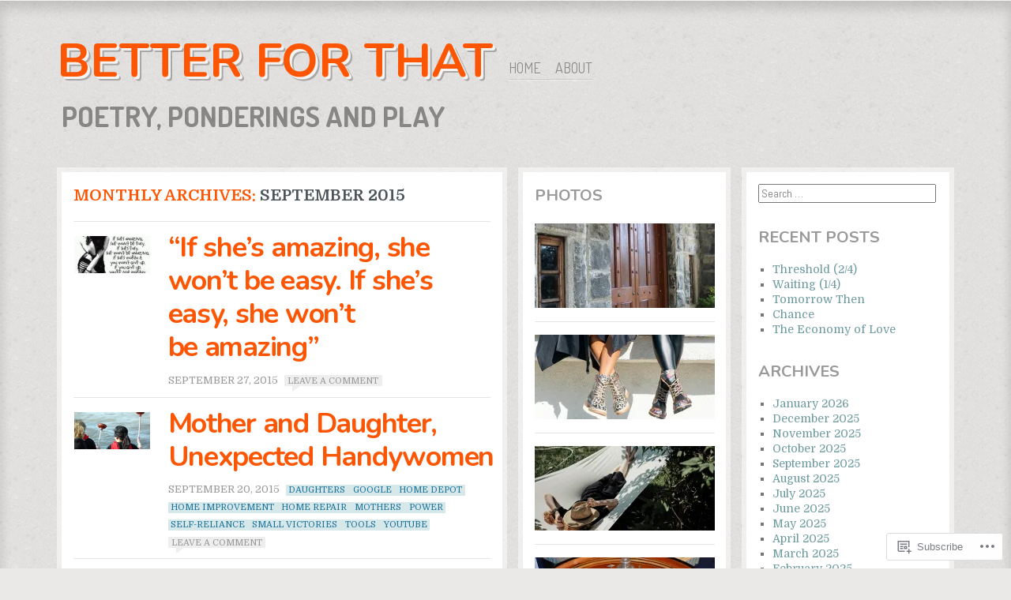

--- FILE ---
content_type: text/html; charset=UTF-8
request_url: https://betterforthat.wordpress.com/2015/09/
body_size: 19381
content:
<!DOCTYPE html>
<!--[if IE 8]>
<html id="ie8" lang="en">
<![endif]-->
<!--[if !(IE 8)]><!-->
<html lang="en">
<!--<![endif]-->
<head>
<meta charset="UTF-8" />
<title>September | 2015 | Better For That</title>
<link rel="profile" href="http://gmpg.org/xfn/11" />
<link rel="pingback" href="https://betterforthat.wordpress.com/xmlrpc.php" />
<!--[if lt IE 9]>
<script src="https://s0.wp.com/wp-content/themes/pub/ideation-and-intent/js/html5.js?m=1337795550i" type="text/javascript"></script>
<![endif]-->

<script type="text/javascript">
  WebFontConfig = {"google":{"families":["Nunito:b:latin,latin-ext","Domine:r,i,b,bi:latin,latin-ext"]},"api_url":"https:\/\/fonts-api.wp.com\/css"};
  (function() {
    var wf = document.createElement('script');
    wf.src = '/wp-content/plugins/custom-fonts/js/webfont.js';
    wf.type = 'text/javascript';
    wf.async = 'true';
    var s = document.getElementsByTagName('script')[0];
    s.parentNode.insertBefore(wf, s);
	})();
</script><style id="jetpack-custom-fonts-css">.wf-active .site-title, .wf-active .site-title a{font-family:"Nunito",sans-serif;font-size:60.5px;font-weight:700;font-style:normal}.wf-active body{font-family:"Domine",serif}.wf-active #cancel-comment-reply-link, .wf-active .cat-links, .wf-active .comment-meta, .wf-active .entry-meta, .wf-active .entry-meta a, .wf-active .image-title, .wf-active .milestone-widget, .wf-active .page-header, .wf-active .page-links, .wf-active .read-more, .wf-active .rss-date, .wf-active .widget_rss li .rsswidget, .wf-active html input[type="button"], .wf-active input[type="reset"], .wf-active input[type="submit"]{font-family:"Domine",serif}.wf-active .comment-content{font-family:"Domine",serif}.wf-active .widget{font-family:"Domine",serif}.wf-active .entry-content{font-family:"Domine",serif}.wf-active .nav-next a, .wf-active .nav-previous a{font-family:"Domine",serif}.wf-active .entry-content .reblog-post p{font-family:"Domine",serif}.wf-active .entry-content .reblog-post .wpcom-enhanced-excerpt, .wf-active .reblogger-note-content{font-family:"Domine",serif}.wf-active h1{font-size:39.2px;font-style:normal;font-weight:700}.wf-active h2{font-size:35.8px;font-style:normal;font-weight:700}.wf-active h3{font-size:26.9px;font-style:normal;font-weight:700}.wf-active h4{font-size:22.4px;font-style:normal;font-weight:700}.wf-active h5{font-size:17.9px;font-style:normal;font-weight:700}.wf-active h6{font-size:13.4px;font-style:normal;font-weight:700}.wf-active dt{font-weight:700;font-style:normal}.wf-active th{font-weight:700;font-style:normal}.wf-active .comments-title{font-size:26.9px;font-style:normal;font-weight:700}.wf-active .comment-author-name{font-family:"Nunito",sans-serif;font-size:22.4px;font-style:normal;font-weight:700}.wf-active .widget-title, .wf-active .widget-title a{font-family:"Nunito",sans-serif;font-weight:700;font-size:20.2px;font-style:normal}.wf-active .entry-title, .wf-active .entry-title a{font-family:"Nunito",sans-serif;font-size:42.6px;font-weight:700;font-style:normal}.wf-active .post-featured .entry-title{font-size:47px;font-style:normal;font-weight:700}.wf-active .post-short .entry-title, .wf-active .post-short .entry-title a{font-size:35.8px;font-style:normal;font-weight:700}.wf-active .page-title{font-size:20.2px;font-weight:700;font-style:normal}.wf-active .page-title span{font-weight:700;font-style:normal}</style>
<meta name='robots' content='max-image-preview:large' />
<link rel='dns-prefetch' href='//s0.wp.com' />
<link rel='dns-prefetch' href='//fonts-api.wp.com' />
<link rel="alternate" type="application/rss+xml" title="Better For That &raquo; Feed" href="https://betterforthat.wordpress.com/feed/" />
<link rel="alternate" type="application/rss+xml" title="Better For That &raquo; Comments Feed" href="https://betterforthat.wordpress.com/comments/feed/" />
	<script type="text/javascript">
		/* <![CDATA[ */
		function addLoadEvent(func) {
			var oldonload = window.onload;
			if (typeof window.onload != 'function') {
				window.onload = func;
			} else {
				window.onload = function () {
					oldonload();
					func();
				}
			}
		}
		/* ]]> */
	</script>
	<style id='wp-emoji-styles-inline-css'>

	img.wp-smiley, img.emoji {
		display: inline !important;
		border: none !important;
		box-shadow: none !important;
		height: 1em !important;
		width: 1em !important;
		margin: 0 0.07em !important;
		vertical-align: -0.1em !important;
		background: none !important;
		padding: 0 !important;
	}
/*# sourceURL=wp-emoji-styles-inline-css */
</style>
<link crossorigin='anonymous' rel='stylesheet' id='all-css-2-1' href='/wp-content/plugins/gutenberg-core/v22.2.0/build/styles/block-library/style.css?m=1764855221i&cssminify=yes' type='text/css' media='all' />
<style id='wp-block-library-inline-css'>
.has-text-align-justify {
	text-align:justify;
}
.has-text-align-justify{text-align:justify;}

/*# sourceURL=wp-block-library-inline-css */
</style><style id='global-styles-inline-css'>
:root{--wp--preset--aspect-ratio--square: 1;--wp--preset--aspect-ratio--4-3: 4/3;--wp--preset--aspect-ratio--3-4: 3/4;--wp--preset--aspect-ratio--3-2: 3/2;--wp--preset--aspect-ratio--2-3: 2/3;--wp--preset--aspect-ratio--16-9: 16/9;--wp--preset--aspect-ratio--9-16: 9/16;--wp--preset--color--black: #000000;--wp--preset--color--cyan-bluish-gray: #abb8c3;--wp--preset--color--white: #ffffff;--wp--preset--color--pale-pink: #f78da7;--wp--preset--color--vivid-red: #cf2e2e;--wp--preset--color--luminous-vivid-orange: #ff6900;--wp--preset--color--luminous-vivid-amber: #fcb900;--wp--preset--color--light-green-cyan: #7bdcb5;--wp--preset--color--vivid-green-cyan: #00d084;--wp--preset--color--pale-cyan-blue: #8ed1fc;--wp--preset--color--vivid-cyan-blue: #0693e3;--wp--preset--color--vivid-purple: #9b51e0;--wp--preset--gradient--vivid-cyan-blue-to-vivid-purple: linear-gradient(135deg,rgb(6,147,227) 0%,rgb(155,81,224) 100%);--wp--preset--gradient--light-green-cyan-to-vivid-green-cyan: linear-gradient(135deg,rgb(122,220,180) 0%,rgb(0,208,130) 100%);--wp--preset--gradient--luminous-vivid-amber-to-luminous-vivid-orange: linear-gradient(135deg,rgb(252,185,0) 0%,rgb(255,105,0) 100%);--wp--preset--gradient--luminous-vivid-orange-to-vivid-red: linear-gradient(135deg,rgb(255,105,0) 0%,rgb(207,46,46) 100%);--wp--preset--gradient--very-light-gray-to-cyan-bluish-gray: linear-gradient(135deg,rgb(238,238,238) 0%,rgb(169,184,195) 100%);--wp--preset--gradient--cool-to-warm-spectrum: linear-gradient(135deg,rgb(74,234,220) 0%,rgb(151,120,209) 20%,rgb(207,42,186) 40%,rgb(238,44,130) 60%,rgb(251,105,98) 80%,rgb(254,248,76) 100%);--wp--preset--gradient--blush-light-purple: linear-gradient(135deg,rgb(255,206,236) 0%,rgb(152,150,240) 100%);--wp--preset--gradient--blush-bordeaux: linear-gradient(135deg,rgb(254,205,165) 0%,rgb(254,45,45) 50%,rgb(107,0,62) 100%);--wp--preset--gradient--luminous-dusk: linear-gradient(135deg,rgb(255,203,112) 0%,rgb(199,81,192) 50%,rgb(65,88,208) 100%);--wp--preset--gradient--pale-ocean: linear-gradient(135deg,rgb(255,245,203) 0%,rgb(182,227,212) 50%,rgb(51,167,181) 100%);--wp--preset--gradient--electric-grass: linear-gradient(135deg,rgb(202,248,128) 0%,rgb(113,206,126) 100%);--wp--preset--gradient--midnight: linear-gradient(135deg,rgb(2,3,129) 0%,rgb(40,116,252) 100%);--wp--preset--font-size--small: 13px;--wp--preset--font-size--medium: 20px;--wp--preset--font-size--large: 36px;--wp--preset--font-size--x-large: 42px;--wp--preset--font-family--albert-sans: 'Albert Sans', sans-serif;--wp--preset--font-family--alegreya: Alegreya, serif;--wp--preset--font-family--arvo: Arvo, serif;--wp--preset--font-family--bodoni-moda: 'Bodoni Moda', serif;--wp--preset--font-family--bricolage-grotesque: 'Bricolage Grotesque', sans-serif;--wp--preset--font-family--cabin: Cabin, sans-serif;--wp--preset--font-family--chivo: Chivo, sans-serif;--wp--preset--font-family--commissioner: Commissioner, sans-serif;--wp--preset--font-family--cormorant: Cormorant, serif;--wp--preset--font-family--courier-prime: 'Courier Prime', monospace;--wp--preset--font-family--crimson-pro: 'Crimson Pro', serif;--wp--preset--font-family--dm-mono: 'DM Mono', monospace;--wp--preset--font-family--dm-sans: 'DM Sans', sans-serif;--wp--preset--font-family--dm-serif-display: 'DM Serif Display', serif;--wp--preset--font-family--domine: Domine, serif;--wp--preset--font-family--eb-garamond: 'EB Garamond', serif;--wp--preset--font-family--epilogue: Epilogue, sans-serif;--wp--preset--font-family--fahkwang: Fahkwang, sans-serif;--wp--preset--font-family--figtree: Figtree, sans-serif;--wp--preset--font-family--fira-sans: 'Fira Sans', sans-serif;--wp--preset--font-family--fjalla-one: 'Fjalla One', sans-serif;--wp--preset--font-family--fraunces: Fraunces, serif;--wp--preset--font-family--gabarito: Gabarito, system-ui;--wp--preset--font-family--ibm-plex-mono: 'IBM Plex Mono', monospace;--wp--preset--font-family--ibm-plex-sans: 'IBM Plex Sans', sans-serif;--wp--preset--font-family--ibarra-real-nova: 'Ibarra Real Nova', serif;--wp--preset--font-family--instrument-serif: 'Instrument Serif', serif;--wp--preset--font-family--inter: Inter, sans-serif;--wp--preset--font-family--josefin-sans: 'Josefin Sans', sans-serif;--wp--preset--font-family--jost: Jost, sans-serif;--wp--preset--font-family--libre-baskerville: 'Libre Baskerville', serif;--wp--preset--font-family--libre-franklin: 'Libre Franklin', sans-serif;--wp--preset--font-family--literata: Literata, serif;--wp--preset--font-family--lora: Lora, serif;--wp--preset--font-family--merriweather: Merriweather, serif;--wp--preset--font-family--montserrat: Montserrat, sans-serif;--wp--preset--font-family--newsreader: Newsreader, serif;--wp--preset--font-family--noto-sans-mono: 'Noto Sans Mono', sans-serif;--wp--preset--font-family--nunito: Nunito, sans-serif;--wp--preset--font-family--open-sans: 'Open Sans', sans-serif;--wp--preset--font-family--overpass: Overpass, sans-serif;--wp--preset--font-family--pt-serif: 'PT Serif', serif;--wp--preset--font-family--petrona: Petrona, serif;--wp--preset--font-family--piazzolla: Piazzolla, serif;--wp--preset--font-family--playfair-display: 'Playfair Display', serif;--wp--preset--font-family--plus-jakarta-sans: 'Plus Jakarta Sans', sans-serif;--wp--preset--font-family--poppins: Poppins, sans-serif;--wp--preset--font-family--raleway: Raleway, sans-serif;--wp--preset--font-family--roboto: Roboto, sans-serif;--wp--preset--font-family--roboto-slab: 'Roboto Slab', serif;--wp--preset--font-family--rubik: Rubik, sans-serif;--wp--preset--font-family--rufina: Rufina, serif;--wp--preset--font-family--sora: Sora, sans-serif;--wp--preset--font-family--source-sans-3: 'Source Sans 3', sans-serif;--wp--preset--font-family--source-serif-4: 'Source Serif 4', serif;--wp--preset--font-family--space-mono: 'Space Mono', monospace;--wp--preset--font-family--syne: Syne, sans-serif;--wp--preset--font-family--texturina: Texturina, serif;--wp--preset--font-family--urbanist: Urbanist, sans-serif;--wp--preset--font-family--work-sans: 'Work Sans', sans-serif;--wp--preset--spacing--20: 0.44rem;--wp--preset--spacing--30: 0.67rem;--wp--preset--spacing--40: 1rem;--wp--preset--spacing--50: 1.5rem;--wp--preset--spacing--60: 2.25rem;--wp--preset--spacing--70: 3.38rem;--wp--preset--spacing--80: 5.06rem;--wp--preset--shadow--natural: 6px 6px 9px rgba(0, 0, 0, 0.2);--wp--preset--shadow--deep: 12px 12px 50px rgba(0, 0, 0, 0.4);--wp--preset--shadow--sharp: 6px 6px 0px rgba(0, 0, 0, 0.2);--wp--preset--shadow--outlined: 6px 6px 0px -3px rgb(255, 255, 255), 6px 6px rgb(0, 0, 0);--wp--preset--shadow--crisp: 6px 6px 0px rgb(0, 0, 0);}:where(.is-layout-flex){gap: 0.5em;}:where(.is-layout-grid){gap: 0.5em;}body .is-layout-flex{display: flex;}.is-layout-flex{flex-wrap: wrap;align-items: center;}.is-layout-flex > :is(*, div){margin: 0;}body .is-layout-grid{display: grid;}.is-layout-grid > :is(*, div){margin: 0;}:where(.wp-block-columns.is-layout-flex){gap: 2em;}:where(.wp-block-columns.is-layout-grid){gap: 2em;}:where(.wp-block-post-template.is-layout-flex){gap: 1.25em;}:where(.wp-block-post-template.is-layout-grid){gap: 1.25em;}.has-black-color{color: var(--wp--preset--color--black) !important;}.has-cyan-bluish-gray-color{color: var(--wp--preset--color--cyan-bluish-gray) !important;}.has-white-color{color: var(--wp--preset--color--white) !important;}.has-pale-pink-color{color: var(--wp--preset--color--pale-pink) !important;}.has-vivid-red-color{color: var(--wp--preset--color--vivid-red) !important;}.has-luminous-vivid-orange-color{color: var(--wp--preset--color--luminous-vivid-orange) !important;}.has-luminous-vivid-amber-color{color: var(--wp--preset--color--luminous-vivid-amber) !important;}.has-light-green-cyan-color{color: var(--wp--preset--color--light-green-cyan) !important;}.has-vivid-green-cyan-color{color: var(--wp--preset--color--vivid-green-cyan) !important;}.has-pale-cyan-blue-color{color: var(--wp--preset--color--pale-cyan-blue) !important;}.has-vivid-cyan-blue-color{color: var(--wp--preset--color--vivid-cyan-blue) !important;}.has-vivid-purple-color{color: var(--wp--preset--color--vivid-purple) !important;}.has-black-background-color{background-color: var(--wp--preset--color--black) !important;}.has-cyan-bluish-gray-background-color{background-color: var(--wp--preset--color--cyan-bluish-gray) !important;}.has-white-background-color{background-color: var(--wp--preset--color--white) !important;}.has-pale-pink-background-color{background-color: var(--wp--preset--color--pale-pink) !important;}.has-vivid-red-background-color{background-color: var(--wp--preset--color--vivid-red) !important;}.has-luminous-vivid-orange-background-color{background-color: var(--wp--preset--color--luminous-vivid-orange) !important;}.has-luminous-vivid-amber-background-color{background-color: var(--wp--preset--color--luminous-vivid-amber) !important;}.has-light-green-cyan-background-color{background-color: var(--wp--preset--color--light-green-cyan) !important;}.has-vivid-green-cyan-background-color{background-color: var(--wp--preset--color--vivid-green-cyan) !important;}.has-pale-cyan-blue-background-color{background-color: var(--wp--preset--color--pale-cyan-blue) !important;}.has-vivid-cyan-blue-background-color{background-color: var(--wp--preset--color--vivid-cyan-blue) !important;}.has-vivid-purple-background-color{background-color: var(--wp--preset--color--vivid-purple) !important;}.has-black-border-color{border-color: var(--wp--preset--color--black) !important;}.has-cyan-bluish-gray-border-color{border-color: var(--wp--preset--color--cyan-bluish-gray) !important;}.has-white-border-color{border-color: var(--wp--preset--color--white) !important;}.has-pale-pink-border-color{border-color: var(--wp--preset--color--pale-pink) !important;}.has-vivid-red-border-color{border-color: var(--wp--preset--color--vivid-red) !important;}.has-luminous-vivid-orange-border-color{border-color: var(--wp--preset--color--luminous-vivid-orange) !important;}.has-luminous-vivid-amber-border-color{border-color: var(--wp--preset--color--luminous-vivid-amber) !important;}.has-light-green-cyan-border-color{border-color: var(--wp--preset--color--light-green-cyan) !important;}.has-vivid-green-cyan-border-color{border-color: var(--wp--preset--color--vivid-green-cyan) !important;}.has-pale-cyan-blue-border-color{border-color: var(--wp--preset--color--pale-cyan-blue) !important;}.has-vivid-cyan-blue-border-color{border-color: var(--wp--preset--color--vivid-cyan-blue) !important;}.has-vivid-purple-border-color{border-color: var(--wp--preset--color--vivid-purple) !important;}.has-vivid-cyan-blue-to-vivid-purple-gradient-background{background: var(--wp--preset--gradient--vivid-cyan-blue-to-vivid-purple) !important;}.has-light-green-cyan-to-vivid-green-cyan-gradient-background{background: var(--wp--preset--gradient--light-green-cyan-to-vivid-green-cyan) !important;}.has-luminous-vivid-amber-to-luminous-vivid-orange-gradient-background{background: var(--wp--preset--gradient--luminous-vivid-amber-to-luminous-vivid-orange) !important;}.has-luminous-vivid-orange-to-vivid-red-gradient-background{background: var(--wp--preset--gradient--luminous-vivid-orange-to-vivid-red) !important;}.has-very-light-gray-to-cyan-bluish-gray-gradient-background{background: var(--wp--preset--gradient--very-light-gray-to-cyan-bluish-gray) !important;}.has-cool-to-warm-spectrum-gradient-background{background: var(--wp--preset--gradient--cool-to-warm-spectrum) !important;}.has-blush-light-purple-gradient-background{background: var(--wp--preset--gradient--blush-light-purple) !important;}.has-blush-bordeaux-gradient-background{background: var(--wp--preset--gradient--blush-bordeaux) !important;}.has-luminous-dusk-gradient-background{background: var(--wp--preset--gradient--luminous-dusk) !important;}.has-pale-ocean-gradient-background{background: var(--wp--preset--gradient--pale-ocean) !important;}.has-electric-grass-gradient-background{background: var(--wp--preset--gradient--electric-grass) !important;}.has-midnight-gradient-background{background: var(--wp--preset--gradient--midnight) !important;}.has-small-font-size{font-size: var(--wp--preset--font-size--small) !important;}.has-medium-font-size{font-size: var(--wp--preset--font-size--medium) !important;}.has-large-font-size{font-size: var(--wp--preset--font-size--large) !important;}.has-x-large-font-size{font-size: var(--wp--preset--font-size--x-large) !important;}.has-albert-sans-font-family{font-family: var(--wp--preset--font-family--albert-sans) !important;}.has-alegreya-font-family{font-family: var(--wp--preset--font-family--alegreya) !important;}.has-arvo-font-family{font-family: var(--wp--preset--font-family--arvo) !important;}.has-bodoni-moda-font-family{font-family: var(--wp--preset--font-family--bodoni-moda) !important;}.has-bricolage-grotesque-font-family{font-family: var(--wp--preset--font-family--bricolage-grotesque) !important;}.has-cabin-font-family{font-family: var(--wp--preset--font-family--cabin) !important;}.has-chivo-font-family{font-family: var(--wp--preset--font-family--chivo) !important;}.has-commissioner-font-family{font-family: var(--wp--preset--font-family--commissioner) !important;}.has-cormorant-font-family{font-family: var(--wp--preset--font-family--cormorant) !important;}.has-courier-prime-font-family{font-family: var(--wp--preset--font-family--courier-prime) !important;}.has-crimson-pro-font-family{font-family: var(--wp--preset--font-family--crimson-pro) !important;}.has-dm-mono-font-family{font-family: var(--wp--preset--font-family--dm-mono) !important;}.has-dm-sans-font-family{font-family: var(--wp--preset--font-family--dm-sans) !important;}.has-dm-serif-display-font-family{font-family: var(--wp--preset--font-family--dm-serif-display) !important;}.has-domine-font-family{font-family: var(--wp--preset--font-family--domine) !important;}.has-eb-garamond-font-family{font-family: var(--wp--preset--font-family--eb-garamond) !important;}.has-epilogue-font-family{font-family: var(--wp--preset--font-family--epilogue) !important;}.has-fahkwang-font-family{font-family: var(--wp--preset--font-family--fahkwang) !important;}.has-figtree-font-family{font-family: var(--wp--preset--font-family--figtree) !important;}.has-fira-sans-font-family{font-family: var(--wp--preset--font-family--fira-sans) !important;}.has-fjalla-one-font-family{font-family: var(--wp--preset--font-family--fjalla-one) !important;}.has-fraunces-font-family{font-family: var(--wp--preset--font-family--fraunces) !important;}.has-gabarito-font-family{font-family: var(--wp--preset--font-family--gabarito) !important;}.has-ibm-plex-mono-font-family{font-family: var(--wp--preset--font-family--ibm-plex-mono) !important;}.has-ibm-plex-sans-font-family{font-family: var(--wp--preset--font-family--ibm-plex-sans) !important;}.has-ibarra-real-nova-font-family{font-family: var(--wp--preset--font-family--ibarra-real-nova) !important;}.has-instrument-serif-font-family{font-family: var(--wp--preset--font-family--instrument-serif) !important;}.has-inter-font-family{font-family: var(--wp--preset--font-family--inter) !important;}.has-josefin-sans-font-family{font-family: var(--wp--preset--font-family--josefin-sans) !important;}.has-jost-font-family{font-family: var(--wp--preset--font-family--jost) !important;}.has-libre-baskerville-font-family{font-family: var(--wp--preset--font-family--libre-baskerville) !important;}.has-libre-franklin-font-family{font-family: var(--wp--preset--font-family--libre-franklin) !important;}.has-literata-font-family{font-family: var(--wp--preset--font-family--literata) !important;}.has-lora-font-family{font-family: var(--wp--preset--font-family--lora) !important;}.has-merriweather-font-family{font-family: var(--wp--preset--font-family--merriweather) !important;}.has-montserrat-font-family{font-family: var(--wp--preset--font-family--montserrat) !important;}.has-newsreader-font-family{font-family: var(--wp--preset--font-family--newsreader) !important;}.has-noto-sans-mono-font-family{font-family: var(--wp--preset--font-family--noto-sans-mono) !important;}.has-nunito-font-family{font-family: var(--wp--preset--font-family--nunito) !important;}.has-open-sans-font-family{font-family: var(--wp--preset--font-family--open-sans) !important;}.has-overpass-font-family{font-family: var(--wp--preset--font-family--overpass) !important;}.has-pt-serif-font-family{font-family: var(--wp--preset--font-family--pt-serif) !important;}.has-petrona-font-family{font-family: var(--wp--preset--font-family--petrona) !important;}.has-piazzolla-font-family{font-family: var(--wp--preset--font-family--piazzolla) !important;}.has-playfair-display-font-family{font-family: var(--wp--preset--font-family--playfair-display) !important;}.has-plus-jakarta-sans-font-family{font-family: var(--wp--preset--font-family--plus-jakarta-sans) !important;}.has-poppins-font-family{font-family: var(--wp--preset--font-family--poppins) !important;}.has-raleway-font-family{font-family: var(--wp--preset--font-family--raleway) !important;}.has-roboto-font-family{font-family: var(--wp--preset--font-family--roboto) !important;}.has-roboto-slab-font-family{font-family: var(--wp--preset--font-family--roboto-slab) !important;}.has-rubik-font-family{font-family: var(--wp--preset--font-family--rubik) !important;}.has-rufina-font-family{font-family: var(--wp--preset--font-family--rufina) !important;}.has-sora-font-family{font-family: var(--wp--preset--font-family--sora) !important;}.has-source-sans-3-font-family{font-family: var(--wp--preset--font-family--source-sans-3) !important;}.has-source-serif-4-font-family{font-family: var(--wp--preset--font-family--source-serif-4) !important;}.has-space-mono-font-family{font-family: var(--wp--preset--font-family--space-mono) !important;}.has-syne-font-family{font-family: var(--wp--preset--font-family--syne) !important;}.has-texturina-font-family{font-family: var(--wp--preset--font-family--texturina) !important;}.has-urbanist-font-family{font-family: var(--wp--preset--font-family--urbanist) !important;}.has-work-sans-font-family{font-family: var(--wp--preset--font-family--work-sans) !important;}
/*# sourceURL=global-styles-inline-css */
</style>

<style id='classic-theme-styles-inline-css'>
/*! This file is auto-generated */
.wp-block-button__link{color:#fff;background-color:#32373c;border-radius:9999px;box-shadow:none;text-decoration:none;padding:calc(.667em + 2px) calc(1.333em + 2px);font-size:1.125em}.wp-block-file__button{background:#32373c;color:#fff;text-decoration:none}
/*# sourceURL=/wp-includes/css/classic-themes.min.css */
</style>
<link crossorigin='anonymous' rel='stylesheet' id='all-css-4-1' href='/_static/??-eJx9jtkKAjEMRX/INNQZXB7Eb+kSNNqNSevg31sZGAXBlzzce84lOBdwOVVKFUtoF06CLtuQ3V1wq/RBaRCOJRBM9FAjepa6EiD1GUg5kQ1+DcUGn62Jeh6LqW8ikmdDgWLH/mlz6Q5YWyYSgX4jtwj12kX58ZYYS7PInkzlnMAkD7zU64/neNL7Ue+OwzBsby9LrVu7&cssminify=yes' type='text/css' media='all' />
<link rel='stylesheet' id='ideation-Abel-css' href='https://fonts-api.wp.com/css?family=Abel%3A400%2C700&#038;ver=20120521' media='all' />
<link rel='stylesheet' id='ideation-dosis-css' href='https://fonts-api.wp.com/css?family=Dosis%3A400%2C700&#038;ver=20120521' media='all' />
<link crossorigin='anonymous' rel='stylesheet' id='all-css-8-1' href='/_static/??-eJx9zEEKwjAQheELOQ6FSHUhPUuaTuNIMhOaCeLtW3VjQdy9f/E9fBQIKkZimBuU1CJLxYXGpHGbEUP9zuOWB/yNIikkDd5YZRcwJ8/LP8oys7A90W6UqWJpI/JEH+1lAn6T18WQr507XZw79527r3jPRyo=&cssminify=yes' type='text/css' media='all' />
<style id='jetpack-global-styles-frontend-style-inline-css'>
:root { --font-headings: unset; --font-base: unset; --font-headings-default: -apple-system,BlinkMacSystemFont,"Segoe UI",Roboto,Oxygen-Sans,Ubuntu,Cantarell,"Helvetica Neue",sans-serif; --font-base-default: -apple-system,BlinkMacSystemFont,"Segoe UI",Roboto,Oxygen-Sans,Ubuntu,Cantarell,"Helvetica Neue",sans-serif;}
/*# sourceURL=jetpack-global-styles-frontend-style-inline-css */
</style>
<link crossorigin='anonymous' rel='stylesheet' id='all-css-10-1' href='/wp-content/themes/h4/global.css?m=1420737423i&cssminify=yes' type='text/css' media='all' />
<script type="text/javascript" id="wpcom-actionbar-placeholder-js-extra">
/* <![CDATA[ */
var actionbardata = {"siteID":"45537333","postID":"0","siteURL":"https://betterforthat.wordpress.com","xhrURL":"https://betterforthat.wordpress.com/wp-admin/admin-ajax.php","nonce":"2a7f83fc7a","isLoggedIn":"","statusMessage":"","subsEmailDefault":"instantly","proxyScriptUrl":"https://s0.wp.com/wp-content/js/wpcom-proxy-request.js?m=1513050504i&amp;ver=20211021","i18n":{"followedText":"New posts from this site will now appear in your \u003Ca href=\"https://wordpress.com/reader\"\u003EReader\u003C/a\u003E","foldBar":"Collapse this bar","unfoldBar":"Expand this bar","shortLinkCopied":"Shortlink copied to clipboard."}};
//# sourceURL=wpcom-actionbar-placeholder-js-extra
/* ]]> */
</script>
<script type="text/javascript" id="jetpack-mu-wpcom-settings-js-before">
/* <![CDATA[ */
var JETPACK_MU_WPCOM_SETTINGS = {"assetsUrl":"https://s0.wp.com/wp-content/mu-plugins/jetpack-mu-wpcom-plugin/moon/jetpack_vendor/automattic/jetpack-mu-wpcom/src/build/"};
//# sourceURL=jetpack-mu-wpcom-settings-js-before
/* ]]> */
</script>
<script crossorigin='anonymous' type='text/javascript'  src='/_static/??-eJzTLy/QTc7PK0nNK9HPKtYvyinRLSjKr6jUyyrW0QfKZeYl55SmpBaDJLMKS1OLKqGUXm5mHkFFurmZ6UWJJalQxfa5tobmRgamxgZmFpZZACbyLJI='></script>
<script type="text/javascript" id="rlt-proxy-js-after">
/* <![CDATA[ */
	rltInitialize( {"token":null,"iframeOrigins":["https:\/\/widgets.wp.com"]} );
//# sourceURL=rlt-proxy-js-after
/* ]]> */
</script>
<link rel="EditURI" type="application/rsd+xml" title="RSD" href="https://betterforthat.wordpress.com/xmlrpc.php?rsd" />
<meta name="generator" content="WordPress.com" />

<!-- Jetpack Open Graph Tags -->
<meta property="og:type" content="website" />
<meta property="og:title" content="September 2015 &#8211; Better For That" />
<meta property="og:site_name" content="Better For That" />
<meta property="og:image" content="https://s0.wp.com/i/blank.jpg?m=1383295312i" />
<meta property="og:image:width" content="200" />
<meta property="og:image:height" content="200" />
<meta property="og:image:alt" content="" />
<meta property="og:locale" content="en_US" />
<meta property="fb:app_id" content="249643311490" />

<!-- End Jetpack Open Graph Tags -->
<link rel="shortcut icon" type="image/x-icon" href="https://s0.wp.com/i/favicon.ico?m=1713425267i" sizes="16x16 24x24 32x32 48x48" />
<link rel="icon" type="image/x-icon" href="https://s0.wp.com/i/favicon.ico?m=1713425267i" sizes="16x16 24x24 32x32 48x48" />
<link rel="apple-touch-icon" href="https://s0.wp.com/i/webclip.png?m=1713868326i" />
<link rel='openid.server' href='https://betterforthat.wordpress.com/?openidserver=1' />
<link rel='openid.delegate' href='https://betterforthat.wordpress.com/' />
<link rel="search" type="application/opensearchdescription+xml" href="https://betterforthat.wordpress.com/osd.xml" title="Better For That" />
<link rel="search" type="application/opensearchdescription+xml" href="https://s1.wp.com/opensearch.xml" title="WordPress.com" />
		<style type="text/css">
			.recentcomments a {
				display: inline !important;
				padding: 0 !important;
				margin: 0 !important;
			}

			table.recentcommentsavatartop img.avatar, table.recentcommentsavatarend img.avatar {
				border: 0px;
				margin: 0;
			}

			table.recentcommentsavatartop a, table.recentcommentsavatarend a {
				border: 0px !important;
				background-color: transparent !important;
			}

			td.recentcommentsavatarend, td.recentcommentsavatartop {
				padding: 0px 0px 1px 0px;
				margin: 0px;
			}

			td.recentcommentstextend {
				border: none !important;
				padding: 0px 0px 2px 10px;
			}

			.rtl td.recentcommentstextend {
				padding: 0px 10px 2px 0px;
			}

			td.recentcommentstexttop {
				border: none;
				padding: 0px 0px 0px 10px;
			}

			.rtl td.recentcommentstexttop {
				padding: 0px 10px 0px 0px;
			}
		</style>
		<meta name="description" content="3 posts published by nshami14 during September 2015" />
<style type="text/css" id="custom-background-css">
body.custom-background { background-image: url("https://betterforthat.wordpress.com/wp-content/themes/pub/ideation-and-intent/images/background.png?m=1391151402i"); background-position: left top; background-size: auto; background-repeat: repeat; background-attachment: fixed; }
</style>
				<link rel="stylesheet" id="custom-css-css" type="text/css" href="https://s0.wp.com/?custom-css=1&#038;csblog=354l7&#038;cscache=6&#038;csrev=16" />
			</head>

<body class="archive date custom-background wp-theme-pubideation-and-intent customizer-styles-applied column-3 jetpack-reblog-enabled">
<div id="page" class="hfeed site">

	
	<header id="masthead" class="site-header" role="banner">
		<hgroup>
			<h1 class="site-title"><a href="https://betterforthat.wordpress.com/" title="Better For That" rel="home">Better For That</a></h1>
			<h2 class="site-description">poetry, ponderings and play</h2>
		</hgroup>

		<nav role="navigation" class="site-navigation main-navigation">
			<h1 class="assistive-text">Menu</h1>
			<div class="assistive-text skip-link"><a href="#content" title="Skip to content">Skip to content</a></div>
			<div class="menu"><ul>
<li ><a href="https://betterforthat.wordpress.com/">Home</a></li><li class="page_item page-item-1"><a href="https://betterforthat.wordpress.com/about/">About</a></li>
</ul></div>
		</nav>

			</header><!-- #masthead .site-header -->

	<div class="site-main">
		<section id="primary" class="site-content">
			<div id="content" role="main">

			
				<header class="page-header">
					<h1 class="page-title">
						Monthly Archives: <span>September 2015</span>					</h1>
									</header>

				
								
					
<article id="post-432" class="post-short post-432 post type-post status-publish format-standard hentry category-uncategorized entry has-featured-image">

	<h1 class="entry-title"><a href="https://betterforthat.wordpress.com/2015/09/27/if-shes-amazing-she-wont-be-easy-if-shes-easy-she-wont-be-amazing-2/" rel="bookmark">“If she&#8217;s amazing, she won&#8217;t be easy. If she&#8217;s easy, she won&#8217;t be&nbsp;amazing”</a></h1>
				<a class="permalink featured-image-permalink" href="https://betterforthat.wordpress.com/2015/09/27/if-shes-amazing-she-wont-be-easy-if-shes-easy-she-wont-be-amazing-2/" title="3:43 pm" rel="bookmark"><img width="96" height="47" src="https://betterforthat.wordpress.com/wp-content/uploads/2015/09/if-shes-amazing.jpg?w=96&amp;h=47&amp;crop=1" class="wp-post-image" alt="" decoding="async" srcset="https://betterforthat.wordpress.com/wp-content/uploads/2015/09/if-shes-amazing.jpg?w=96&amp;h=47&amp;crop=1 96w, https://betterforthat.wordpress.com/wp-content/uploads/2015/09/if-shes-amazing.jpg?w=192&amp;h=94&amp;crop=1 192w, https://betterforthat.wordpress.com/wp-content/uploads/2015/09/if-shes-amazing.jpg?w=150&amp;h=74&amp;crop=1 150w" sizes="(max-width: 96px) 100vw, 96px" data-attachment-id="433" data-permalink="https://betterforthat.wordpress.com/2015/09/27/if-shes-amazing-she-wont-be-easy-if-shes-easy-she-wont-be-amazing-2/if-shes-amazing-2/#main" data-orig-file="https://betterforthat.wordpress.com/wp-content/uploads/2015/09/if-shes-amazing.jpg" data-orig-size="300,219" data-comments-opened="1" data-image-meta="{&quot;aperture&quot;:&quot;0&quot;,&quot;credit&quot;:&quot;&quot;,&quot;camera&quot;:&quot;&quot;,&quot;caption&quot;:&quot;&quot;,&quot;created_timestamp&quot;:&quot;0&quot;,&quot;copyright&quot;:&quot;&quot;,&quot;focal_length&quot;:&quot;0&quot;,&quot;iso&quot;:&quot;0&quot;,&quot;shutter_speed&quot;:&quot;0&quot;,&quot;title&quot;:&quot;&quot;,&quot;orientation&quot;:&quot;0&quot;}" data-image-title="If She&amp;#8217;s Amazing" data-image-description="" data-image-caption="" data-medium-file="https://betterforthat.wordpress.com/wp-content/uploads/2015/09/if-shes-amazing.jpg?w=300" data-large-file="https://betterforthat.wordpress.com/wp-content/uploads/2015/09/if-shes-amazing.jpg?w=300" /></a>
	
	<footer class="entry-meta">

		<a class="permalink" href="https://betterforthat.wordpress.com/2015/09/27/if-shes-amazing-she-wont-be-easy-if-shes-easy-she-wont-be-amazing-2/" title="3:43 pm" rel="bookmark"><time class="entry-date" datetime="2015-09-27T15:43:38-06:00" pubdate>September 27, 2015</time></a>

		
					<a href="https://betterforthat.wordpress.com/2015/09/27/if-shes-amazing-she-wont-be-easy-if-shes-easy-she-wont-be-amazing-2/#respond" class="comment-icon" >Leave a comment</a>		
		
	</footer><!-- .entry-meta -->

</article><!-- #post-432 -->
				
					
<article id="post-423" class="post-short post-423 post type-post status-publish format-standard hentry category-behavior category-home-repair category-women tag-daughters tag-google tag-home-depot tag-home-improvement tag-home-repair tag-mothers tag-power tag-self-reliance tag-small-victories tag-tools tag-youtube entry has-featured-image">

	<h1 class="entry-title"><a href="https://betterforthat.wordpress.com/2015/09/20/mother-and-daughter-unexpected-handywomen/" rel="bookmark">Mother and Daughter, Unexpected&nbsp;Handywomen</a></h1>
				<a class="permalink featured-image-permalink" href="https://betterforthat.wordpress.com/2015/09/20/mother-and-daughter-unexpected-handywomen/" title="2:07 pm" rel="bookmark"><img width="96" height="47" src="https://betterforthat.wordpress.com/wp-content/uploads/2015/09/plunger.jpg?w=96&amp;h=47&amp;crop=1" class="wp-post-image" alt="" decoding="async" loading="lazy" srcset="https://betterforthat.wordpress.com/wp-content/uploads/2015/09/plunger.jpg?w=96&amp;h=47&amp;crop=1 96w, https://betterforthat.wordpress.com/wp-content/uploads/2015/09/plunger.jpg?w=192&amp;h=94&amp;crop=1 192w, https://betterforthat.wordpress.com/wp-content/uploads/2015/09/plunger.jpg?w=150&amp;h=73&amp;crop=1 150w" sizes="(max-width: 96px) 100vw, 96px" data-attachment-id="425" data-permalink="https://betterforthat.wordpress.com/2015/09/20/mother-and-daughter-unexpected-handywomen/plunger/#main" data-orig-file="https://betterforthat.wordpress.com/wp-content/uploads/2015/09/plunger.jpg" data-orig-size="2240,1488" data-comments-opened="1" data-image-meta="{&quot;aperture&quot;:&quot;0&quot;,&quot;credit&quot;:&quot;&quot;,&quot;camera&quot;:&quot;&quot;,&quot;caption&quot;:&quot;&quot;,&quot;created_timestamp&quot;:&quot;0&quot;,&quot;copyright&quot;:&quot;&quot;,&quot;focal_length&quot;:&quot;0&quot;,&quot;iso&quot;:&quot;0&quot;,&quot;shutter_speed&quot;:&quot;0&quot;,&quot;title&quot;:&quot;&quot;,&quot;orientation&quot;:&quot;0&quot;}" data-image-title="plunger" data-image-description="" data-image-caption="" data-medium-file="https://betterforthat.wordpress.com/wp-content/uploads/2015/09/plunger.jpg?w=300" data-large-file="https://betterforthat.wordpress.com/wp-content/uploads/2015/09/plunger.jpg?w=388" /></a>
	
	<footer class="entry-meta">

		<a class="permalink" href="https://betterforthat.wordpress.com/2015/09/20/mother-and-daughter-unexpected-handywomen/" title="2:07 pm" rel="bookmark"><time class="entry-date" datetime="2015-09-20T14:07:41-06:00" pubdate>September 20, 2015</time></a>

		<span class="tags-links"><a href="https://betterforthat.wordpress.com/tag/daughters/" rel="tag">daughters</a> <a href="https://betterforthat.wordpress.com/tag/google/" rel="tag">Google</a> <a href="https://betterforthat.wordpress.com/tag/home-depot/" rel="tag">Home Depot</a> <a href="https://betterforthat.wordpress.com/tag/home-improvement/" rel="tag">home improvement</a> <a href="https://betterforthat.wordpress.com/tag/home-repair/" rel="tag">home repair</a> <a href="https://betterforthat.wordpress.com/tag/mothers/" rel="tag">mothers</a> <a href="https://betterforthat.wordpress.com/tag/power/" rel="tag">power</a> <a href="https://betterforthat.wordpress.com/tag/self-reliance/" rel="tag">self-reliance</a> <a href="https://betterforthat.wordpress.com/tag/small-victories/" rel="tag">small victories</a> <a href="https://betterforthat.wordpress.com/tag/tools/" rel="tag">tools</a> <a href="https://betterforthat.wordpress.com/tag/youtube/" rel="tag">YouTube</a></span>
					<a href="https://betterforthat.wordpress.com/2015/09/20/mother-and-daughter-unexpected-handywomen/#respond" class="comment-icon" >Leave a comment</a>		
		
	</footer><!-- .entry-meta -->

</article><!-- #post-423 -->
				
					
<article id="post-419" class="post-short post-419 post type-post status-publish format-standard hentry category-conviction category-determination category-growing category-life category-motivation category-roots category-strength category-winning tag-dreams tag-goals tag-poetry tag-will entry has-featured-image">

	<h1 class="entry-title"><a href="https://betterforthat.wordpress.com/2015/09/07/weather-proof-dreams/" rel="bookmark">Weather-Proof Dreams</a></h1>
				<a class="permalink featured-image-permalink" href="https://betterforthat.wordpress.com/2015/09/07/weather-proof-dreams/" title="6:58 pm" rel="bookmark"><img width="96" height="47" src="https://betterforthat.wordpress.com/wp-content/uploads/2015/09/fallen-trees-wind-storm.jpg?w=96&amp;h=47&amp;crop=1" class="wp-post-image" alt="" decoding="async" loading="lazy" srcset="https://betterforthat.wordpress.com/wp-content/uploads/2015/09/fallen-trees-wind-storm.jpg?w=96&amp;h=47&amp;crop=1 96w, https://betterforthat.wordpress.com/wp-content/uploads/2015/09/fallen-trees-wind-storm.jpg?w=192&amp;h=94&amp;crop=1 192w, https://betterforthat.wordpress.com/wp-content/uploads/2015/09/fallen-trees-wind-storm.jpg?w=150&amp;h=73&amp;crop=1 150w" sizes="(max-width: 96px) 100vw, 96px" data-attachment-id="420" data-permalink="https://betterforthat.wordpress.com/2015/09/07/weather-proof-dreams/fallen-trees-wind-storm/#main" data-orig-file="https://betterforthat.wordpress.com/wp-content/uploads/2015/09/fallen-trees-wind-storm.jpg" data-orig-size="2048,1536" data-comments-opened="1" data-image-meta="{&quot;aperture&quot;:&quot;0&quot;,&quot;credit&quot;:&quot;&quot;,&quot;camera&quot;:&quot;Huawei-U8652&quot;,&quot;caption&quot;:&quot;&quot;,&quot;created_timestamp&quot;:&quot;1039348800&quot;,&quot;copyright&quot;:&quot;&quot;,&quot;focal_length&quot;:&quot;4.31&quot;,&quot;iso&quot;:&quot;0&quot;,&quot;shutter_speed&quot;:&quot;0&quot;,&quot;title&quot;:&quot;&quot;,&quot;orientation&quot;:&quot;0&quot;,&quot;latitude&quot;:&quot;47.821336944444&quot;,&quot;longitude&quot;:&quot;-122.31587277778&quot;}" data-image-title="Fallen trees &amp;#8211; wind storm" data-image-description="" data-image-caption="" data-medium-file="https://betterforthat.wordpress.com/wp-content/uploads/2015/09/fallen-trees-wind-storm.jpg?w=300" data-large-file="https://betterforthat.wordpress.com/wp-content/uploads/2015/09/fallen-trees-wind-storm.jpg?w=388" /></a>
	
	<footer class="entry-meta">

		<a class="permalink" href="https://betterforthat.wordpress.com/2015/09/07/weather-proof-dreams/" title="6:58 pm" rel="bookmark"><time class="entry-date" datetime="2015-09-07T18:58:34-06:00" pubdate>September 7, 2015</time></a>

		<span class="tags-links"><a href="https://betterforthat.wordpress.com/tag/dreams/" rel="tag">dreams</a> <a href="https://betterforthat.wordpress.com/tag/goals/" rel="tag">goals</a> <a href="https://betterforthat.wordpress.com/tag/poetry/" rel="tag">poetry</a> <a href="https://betterforthat.wordpress.com/tag/will/" rel="tag">will</a></span>
					<a href="https://betterforthat.wordpress.com/2015/09/07/weather-proof-dreams/#respond" class="comment-icon" >Leave a comment</a>		
		
	</footer><!-- .entry-meta -->

</article><!-- #post-419 -->
				
					<nav role="navigation" id="nav-below" class="site-navigation paging-navigation entry-navigation">
		<h1 class="assistive-text">Post navigation</h1>

	
	</nav><!-- #nav-below -->
	
			
			</div><!-- #content -->
		</section><!-- #primary .site-content -->


<div id="sidebar-gallery" class="sidebar sidebar-gallery" role="complementary">
	<h1 class="widget-title">Photos</h1>

	
		<aside class="ideation-gallery">

			
				<div class="ideation-gallery-row one-image">
				
					<a href="https://betterforthat.wordpress.com/2026/01/03/threshold-2-4/">
						<img width="228" height="107" src="https://betterforthat.wordpress.com/wp-content/uploads/2026/01/julia-perera-vurokcfpwo0-unsplash.jpg?w=228&amp;h=107&amp;crop=1" class="attachment-ideation-sidebar-single size-ideation-sidebar-single" alt="" decoding="async" loading="lazy" srcset="https://betterforthat.wordpress.com/wp-content/uploads/2026/01/julia-perera-vurokcfpwo0-unsplash.jpg?w=228&amp;h=107&amp;crop=1 228w, https://betterforthat.wordpress.com/wp-content/uploads/2026/01/julia-perera-vurokcfpwo0-unsplash.jpg?w=456&amp;h=214&amp;crop=1 456w, https://betterforthat.wordpress.com/wp-content/uploads/2026/01/julia-perera-vurokcfpwo0-unsplash.jpg?w=150&amp;h=70&amp;crop=1 150w, https://betterforthat.wordpress.com/wp-content/uploads/2026/01/julia-perera-vurokcfpwo0-unsplash.jpg?w=300&amp;h=141&amp;crop=1 300w" sizes="(max-width: 228px) 100vw, 228px" data-attachment-id="3024" data-permalink="https://betterforthat.wordpress.com/2026/01/03/threshold-2-4/julia-perera-vurokcfpwo0-unsplash/#main" data-orig-file="https://betterforthat.wordpress.com/wp-content/uploads/2026/01/julia-perera-vurokcfpwo0-unsplash.jpg" data-orig-size="3456,5184" data-comments-opened="1" data-image-meta="{&quot;aperture&quot;:&quot;0&quot;,&quot;credit&quot;:&quot;&quot;,&quot;camera&quot;:&quot;&quot;,&quot;caption&quot;:&quot;&quot;,&quot;created_timestamp&quot;:&quot;0&quot;,&quot;copyright&quot;:&quot;&quot;,&quot;focal_length&quot;:&quot;0&quot;,&quot;iso&quot;:&quot;0&quot;,&quot;shutter_speed&quot;:&quot;0&quot;,&quot;title&quot;:&quot;&quot;,&quot;orientation&quot;:&quot;0&quot;}" data-image-title="julia-perera-VuROKCFpWo0-unsplash" data-image-description="" data-image-caption="" data-medium-file="https://betterforthat.wordpress.com/wp-content/uploads/2026/01/julia-perera-vurokcfpwo0-unsplash.jpg?w=200" data-large-file="https://betterforthat.wordpress.com/wp-content/uploads/2026/01/julia-perera-vurokcfpwo0-unsplash.jpg?w=388" />					</a>

				
				</div>

			
		</aside>

	
		<aside class="ideation-gallery">

			
				<div class="ideation-gallery-row one-image">
				
					<a href="https://betterforthat.wordpress.com/2025/12/26/waiting-1-4/">
						<img width="228" height="107" src="https://betterforthat.wordpress.com/wp-content/uploads/2025/12/bohdan-stocek-011pdv4bx6o-unsplash.jpg?w=228&amp;h=107&amp;crop=1" class="attachment-ideation-sidebar-single size-ideation-sidebar-single" alt="" decoding="async" loading="lazy" srcset="https://betterforthat.wordpress.com/wp-content/uploads/2025/12/bohdan-stocek-011pdv4bx6o-unsplash.jpg?w=228&amp;h=107&amp;crop=1 228w, https://betterforthat.wordpress.com/wp-content/uploads/2025/12/bohdan-stocek-011pdv4bx6o-unsplash.jpg?w=456&amp;h=214&amp;crop=1 456w, https://betterforthat.wordpress.com/wp-content/uploads/2025/12/bohdan-stocek-011pdv4bx6o-unsplash.jpg?w=150&amp;h=70&amp;crop=1 150w, https://betterforthat.wordpress.com/wp-content/uploads/2025/12/bohdan-stocek-011pdv4bx6o-unsplash.jpg?w=300&amp;h=141&amp;crop=1 300w" sizes="(max-width: 228px) 100vw, 228px" data-attachment-id="3018" data-permalink="https://betterforthat.wordpress.com/2025/12/26/waiting-1-4/bohdan-stocek-011pdv4bx6o-unsplash/#main" data-orig-file="https://betterforthat.wordpress.com/wp-content/uploads/2025/12/bohdan-stocek-011pdv4bx6o-unsplash.jpg" data-orig-size="5847,3900" data-comments-opened="1" data-image-meta="{&quot;aperture&quot;:&quot;0&quot;,&quot;credit&quot;:&quot;&quot;,&quot;camera&quot;:&quot;&quot;,&quot;caption&quot;:&quot;&quot;,&quot;created_timestamp&quot;:&quot;0&quot;,&quot;copyright&quot;:&quot;&quot;,&quot;focal_length&quot;:&quot;0&quot;,&quot;iso&quot;:&quot;0&quot;,&quot;shutter_speed&quot;:&quot;0&quot;,&quot;title&quot;:&quot;&quot;,&quot;orientation&quot;:&quot;0&quot;}" data-image-title="bohdan-stocek-011PDv4bx6o-unsplash" data-image-description="" data-image-caption="" data-medium-file="https://betterforthat.wordpress.com/wp-content/uploads/2025/12/bohdan-stocek-011pdv4bx6o-unsplash.jpg?w=300" data-large-file="https://betterforthat.wordpress.com/wp-content/uploads/2025/12/bohdan-stocek-011pdv4bx6o-unsplash.jpg?w=388" />					</a>

				
				</div>

			
		</aside>

	
		<aside class="ideation-gallery">

			
				<div class="ideation-gallery-row one-image">
				
					<a href="https://betterforthat.wordpress.com/2025/12/10/tomorrow-then/">
						<img width="228" height="107" src="https://betterforthat.wordpress.com/wp-content/uploads/2025/12/florian-siedl-dzhf7j-7fes-unsplash.jpg?w=228&amp;h=107&amp;crop=1" class="attachment-ideation-sidebar-single size-ideation-sidebar-single" alt="" decoding="async" loading="lazy" srcset="https://betterforthat.wordpress.com/wp-content/uploads/2025/12/florian-siedl-dzhf7j-7fes-unsplash.jpg?w=228&amp;h=107&amp;crop=1 228w, https://betterforthat.wordpress.com/wp-content/uploads/2025/12/florian-siedl-dzhf7j-7fes-unsplash.jpg?w=456&amp;h=214&amp;crop=1 456w, https://betterforthat.wordpress.com/wp-content/uploads/2025/12/florian-siedl-dzhf7j-7fes-unsplash.jpg?w=150&amp;h=70&amp;crop=1 150w, https://betterforthat.wordpress.com/wp-content/uploads/2025/12/florian-siedl-dzhf7j-7fes-unsplash.jpg?w=300&amp;h=141&amp;crop=1 300w" sizes="(max-width: 228px) 100vw, 228px" data-attachment-id="3010" data-permalink="https://betterforthat.wordpress.com/2025/12/10/tomorrow-then/florian-siedl-dzhf7j-7fes-unsplash/#main" data-orig-file="https://betterforthat.wordpress.com/wp-content/uploads/2025/12/florian-siedl-dzhf7j-7fes-unsplash.jpg" data-orig-size="5503,3668" data-comments-opened="1" data-image-meta="{&quot;aperture&quot;:&quot;0&quot;,&quot;credit&quot;:&quot;&quot;,&quot;camera&quot;:&quot;&quot;,&quot;caption&quot;:&quot;&quot;,&quot;created_timestamp&quot;:&quot;0&quot;,&quot;copyright&quot;:&quot;&quot;,&quot;focal_length&quot;:&quot;0&quot;,&quot;iso&quot;:&quot;0&quot;,&quot;shutter_speed&quot;:&quot;0&quot;,&quot;title&quot;:&quot;&quot;,&quot;orientation&quot;:&quot;0&quot;}" data-image-title="florian-siedl-dzHf7j-7fes-unsplash" data-image-description="" data-image-caption="" data-medium-file="https://betterforthat.wordpress.com/wp-content/uploads/2025/12/florian-siedl-dzhf7j-7fes-unsplash.jpg?w=300" data-large-file="https://betterforthat.wordpress.com/wp-content/uploads/2025/12/florian-siedl-dzhf7j-7fes-unsplash.jpg?w=388" />					</a>

				
				</div>

			
		</aside>

	
		<aside class="ideation-gallery">

			
				<div class="ideation-gallery-row one-image">
				
					<a href="https://betterforthat.wordpress.com/2025/12/03/chance/">
						<img width="228" height="107" src="https://betterforthat.wordpress.com/wp-content/uploads/2025/12/derek-lynn-md1v-es1wb4-unsplash-1.jpg?w=228&amp;h=107&amp;crop=1" class="attachment-ideation-sidebar-single size-ideation-sidebar-single" alt="" decoding="async" loading="lazy" srcset="https://betterforthat.wordpress.com/wp-content/uploads/2025/12/derek-lynn-md1v-es1wb4-unsplash-1.jpg?w=228&amp;h=107&amp;crop=1 228w, https://betterforthat.wordpress.com/wp-content/uploads/2025/12/derek-lynn-md1v-es1wb4-unsplash-1.jpg?w=456&amp;h=214&amp;crop=1 456w, https://betterforthat.wordpress.com/wp-content/uploads/2025/12/derek-lynn-md1v-es1wb4-unsplash-1.jpg?w=150&amp;h=70&amp;crop=1 150w, https://betterforthat.wordpress.com/wp-content/uploads/2025/12/derek-lynn-md1v-es1wb4-unsplash-1.jpg?w=300&amp;h=141&amp;crop=1 300w" sizes="(max-width: 228px) 100vw, 228px" data-attachment-id="3004" data-permalink="https://betterforthat.wordpress.com/2025/12/03/chance/derek-lynn-md1v-es1wb4-unsplash-2/#main" data-orig-file="https://betterforthat.wordpress.com/wp-content/uploads/2025/12/derek-lynn-md1v-es1wb4-unsplash-1.jpg" data-orig-size="6000,4000" data-comments-opened="1" data-image-meta="{&quot;aperture&quot;:&quot;0&quot;,&quot;credit&quot;:&quot;&quot;,&quot;camera&quot;:&quot;&quot;,&quot;caption&quot;:&quot;&quot;,&quot;created_timestamp&quot;:&quot;0&quot;,&quot;copyright&quot;:&quot;&quot;,&quot;focal_length&quot;:&quot;0&quot;,&quot;iso&quot;:&quot;0&quot;,&quot;shutter_speed&quot;:&quot;0&quot;,&quot;title&quot;:&quot;&quot;,&quot;orientation&quot;:&quot;0&quot;}" data-image-title="derek-lynn-mD1V-eS1Wb4-unsplash" data-image-description="" data-image-caption="" data-medium-file="https://betterforthat.wordpress.com/wp-content/uploads/2025/12/derek-lynn-md1v-es1wb4-unsplash-1.jpg?w=300" data-large-file="https://betterforthat.wordpress.com/wp-content/uploads/2025/12/derek-lynn-md1v-es1wb4-unsplash-1.jpg?w=388" />					</a>

				
				</div>

			
		</aside>

	
		<aside class="ideation-gallery">

			
				<div class="ideation-gallery-row one-image">
				
					<a href="https://betterforthat.wordpress.com/2025/11/19/the-economy-of-love/">
						<img width="228" height="107" src="https://betterforthat.wordpress.com/wp-content/uploads/2025/11/image_1763246616096-edit.jpg?w=228&amp;h=107&amp;crop=1" class="attachment-ideation-sidebar-single size-ideation-sidebar-single" alt="" decoding="async" loading="lazy" srcset="https://betterforthat.wordpress.com/wp-content/uploads/2025/11/image_1763246616096-edit.jpg?w=228&amp;h=107&amp;crop=1 228w, https://betterforthat.wordpress.com/wp-content/uploads/2025/11/image_1763246616096-edit.jpg?w=456&amp;h=214&amp;crop=1 456w, https://betterforthat.wordpress.com/wp-content/uploads/2025/11/image_1763246616096-edit.jpg?w=150&amp;h=70&amp;crop=1 150w, https://betterforthat.wordpress.com/wp-content/uploads/2025/11/image_1763246616096-edit.jpg?w=300&amp;h=141&amp;crop=1 300w" sizes="(max-width: 228px) 100vw, 228px" data-attachment-id="2995" data-permalink="https://betterforthat.wordpress.com/2025/11/19/the-economy-of-love/image_1763246616096-edit/#main" data-orig-file="https://betterforthat.wordpress.com/wp-content/uploads/2025/11/image_1763246616096-edit.jpg" data-orig-size="1024,1536" data-comments-opened="1" data-image-meta="{&quot;aperture&quot;:&quot;0&quot;,&quot;credit&quot;:&quot;&quot;,&quot;camera&quot;:&quot;&quot;,&quot;caption&quot;:&quot;&quot;,&quot;created_timestamp&quot;:&quot;0&quot;,&quot;copyright&quot;:&quot;&quot;,&quot;focal_length&quot;:&quot;0&quot;,&quot;iso&quot;:&quot;0&quot;,&quot;shutter_speed&quot;:&quot;0&quot;,&quot;title&quot;:&quot;&quot;,&quot;orientation&quot;:&quot;0&quot;}" data-image-title="image_1763246616096-EDIT" data-image-description="" data-image-caption="" data-medium-file="https://betterforthat.wordpress.com/wp-content/uploads/2025/11/image_1763246616096-edit.jpg?w=200" data-large-file="https://betterforthat.wordpress.com/wp-content/uploads/2025/11/image_1763246616096-edit.jpg?w=388" />					</a>

				
				</div>

			
		</aside>

	
		<aside class="ideation-gallery">

			
				<div class="ideation-gallery-row one-image">
				
					<a href="https://betterforthat.wordpress.com/2025/11/12/all-trespasses-forgotten/">
						<img width="228" height="107" src="https://betterforthat.wordpress.com/wp-content/uploads/2025/11/mom-and-dad-hyb3-signed.png?w=228&amp;h=107&amp;crop=1" class="attachment-ideation-sidebar-single size-ideation-sidebar-single" alt="" decoding="async" loading="lazy" srcset="https://betterforthat.wordpress.com/wp-content/uploads/2025/11/mom-and-dad-hyb3-signed.png?w=228&amp;h=107&amp;crop=1 228w, https://betterforthat.wordpress.com/wp-content/uploads/2025/11/mom-and-dad-hyb3-signed.png?w=456&amp;h=214&amp;crop=1 456w, https://betterforthat.wordpress.com/wp-content/uploads/2025/11/mom-and-dad-hyb3-signed.png?w=150&amp;h=70&amp;crop=1 150w, https://betterforthat.wordpress.com/wp-content/uploads/2025/11/mom-and-dad-hyb3-signed.png?w=300&amp;h=141&amp;crop=1 300w" sizes="(max-width: 228px) 100vw, 228px" data-attachment-id="2990" data-permalink="https://betterforthat.wordpress.com/2025/11/12/all-trespasses-forgotten/mom-and-dad-hyb3-signed/#main" data-orig-file="https://betterforthat.wordpress.com/wp-content/uploads/2025/11/mom-and-dad-hyb3-signed.png" data-orig-size="606,404" data-comments-opened="1" data-image-meta="{&quot;aperture&quot;:&quot;0&quot;,&quot;credit&quot;:&quot;&quot;,&quot;camera&quot;:&quot;&quot;,&quot;caption&quot;:&quot;&quot;,&quot;created_timestamp&quot;:&quot;0&quot;,&quot;copyright&quot;:&quot;&quot;,&quot;focal_length&quot;:&quot;0&quot;,&quot;iso&quot;:&quot;0&quot;,&quot;shutter_speed&quot;:&quot;0&quot;,&quot;title&quot;:&quot;&quot;,&quot;orientation&quot;:&quot;0&quot;}" data-image-title="mom and dad hyb3 signed" data-image-description="" data-image-caption="" data-medium-file="https://betterforthat.wordpress.com/wp-content/uploads/2025/11/mom-and-dad-hyb3-signed.png?w=300" data-large-file="https://betterforthat.wordpress.com/wp-content/uploads/2025/11/mom-and-dad-hyb3-signed.png?w=388" />					</a>

				
				</div>

			
		</aside>

	
		<aside class="ideation-gallery">

			
				<div class="ideation-gallery-row one-image">
				
					<a href="https://betterforthat.wordpress.com/2025/11/05/the-soft-geometry-of-remembering/">
						<img width="228" height="107" src="https://betterforthat.wordpress.com/wp-content/uploads/2025/11/karina-vorozheeva-kol2ib6ehqe-unsplash.jpg?w=228&amp;h=107&amp;crop=1" class="attachment-ideation-sidebar-single size-ideation-sidebar-single" alt="" decoding="async" loading="lazy" srcset="https://betterforthat.wordpress.com/wp-content/uploads/2025/11/karina-vorozheeva-kol2ib6ehqe-unsplash.jpg?w=228&amp;h=107&amp;crop=1 228w, https://betterforthat.wordpress.com/wp-content/uploads/2025/11/karina-vorozheeva-kol2ib6ehqe-unsplash.jpg?w=456&amp;h=214&amp;crop=1 456w, https://betterforthat.wordpress.com/wp-content/uploads/2025/11/karina-vorozheeva-kol2ib6ehqe-unsplash.jpg?w=150&amp;h=70&amp;crop=1 150w, https://betterforthat.wordpress.com/wp-content/uploads/2025/11/karina-vorozheeva-kol2ib6ehqe-unsplash.jpg?w=300&amp;h=141&amp;crop=1 300w" sizes="(max-width: 228px) 100vw, 228px" data-attachment-id="2982" data-permalink="https://betterforthat.wordpress.com/2025/11/05/the-soft-geometry-of-remembering/karina-vorozheeva-kol2ib6ehqe-unsplash/#main" data-orig-file="https://betterforthat.wordpress.com/wp-content/uploads/2025/11/karina-vorozheeva-kol2ib6ehqe-unsplash.jpg" data-orig-size="2072,3104" data-comments-opened="1" data-image-meta="{&quot;aperture&quot;:&quot;0&quot;,&quot;credit&quot;:&quot;&quot;,&quot;camera&quot;:&quot;&quot;,&quot;caption&quot;:&quot;&quot;,&quot;created_timestamp&quot;:&quot;0&quot;,&quot;copyright&quot;:&quot;&quot;,&quot;focal_length&quot;:&quot;0&quot;,&quot;iso&quot;:&quot;0&quot;,&quot;shutter_speed&quot;:&quot;0&quot;,&quot;title&quot;:&quot;&quot;,&quot;orientation&quot;:&quot;0&quot;}" data-image-title="karina-vorozheeva-Kol2ib6ehQE-unsplash" data-image-description="" data-image-caption="" data-medium-file="https://betterforthat.wordpress.com/wp-content/uploads/2025/11/karina-vorozheeva-kol2ib6ehqe-unsplash.jpg?w=200" data-large-file="https://betterforthat.wordpress.com/wp-content/uploads/2025/11/karina-vorozheeva-kol2ib6ehqe-unsplash.jpg?w=388" />					</a>

				
				</div>

			
		</aside>

	
		<aside class="ideation-gallery">

			
				<div class="ideation-gallery-row one-image">
				
					<a href="https://betterforthat.wordpress.com/2025/10/31/tricky-doors/">
						<img width="228" height="107" src="https://betterforthat.wordpress.com/wp-content/uploads/2025/10/untitled-1.png?w=228&amp;h=107&amp;crop=1" class="attachment-ideation-sidebar-single size-ideation-sidebar-single" alt="" decoding="async" loading="lazy" srcset="https://betterforthat.wordpress.com/wp-content/uploads/2025/10/untitled-1.png?w=228&amp;h=107&amp;crop=1 228w, https://betterforthat.wordpress.com/wp-content/uploads/2025/10/untitled-1.png?w=456&amp;h=214&amp;crop=1 456w, https://betterforthat.wordpress.com/wp-content/uploads/2025/10/untitled-1.png?w=150&amp;h=70&amp;crop=1 150w, https://betterforthat.wordpress.com/wp-content/uploads/2025/10/untitled-1.png?w=300&amp;h=141&amp;crop=1 300w" sizes="(max-width: 228px) 100vw, 228px" data-attachment-id="2977" data-permalink="https://betterforthat.wordpress.com/2025/10/31/tricky-doors/untitled-1-2/#main" data-orig-file="https://betterforthat.wordpress.com/wp-content/uploads/2025/10/untitled-1.png" data-orig-size="1920,1080" data-comments-opened="1" data-image-meta="{&quot;aperture&quot;:&quot;0&quot;,&quot;credit&quot;:&quot;&quot;,&quot;camera&quot;:&quot;&quot;,&quot;caption&quot;:&quot;&quot;,&quot;created_timestamp&quot;:&quot;0&quot;,&quot;copyright&quot;:&quot;&quot;,&quot;focal_length&quot;:&quot;0&quot;,&quot;iso&quot;:&quot;0&quot;,&quot;shutter_speed&quot;:&quot;0&quot;,&quot;title&quot;:&quot;&quot;,&quot;orientation&quot;:&quot;0&quot;}" data-image-title="Untitled (1)" data-image-description="" data-image-caption="" data-medium-file="https://betterforthat.wordpress.com/wp-content/uploads/2025/10/untitled-1.png?w=300" data-large-file="https://betterforthat.wordpress.com/wp-content/uploads/2025/10/untitled-1.png?w=388" />					</a>

				
				</div>

			
		</aside>

	
		<aside class="ideation-gallery">

			
				<div class="ideation-gallery-row one-image">
				
					<a href="https://betterforthat.wordpress.com/2025/10/29/times-daughter/">
						<img width="228" height="107" src="https://betterforthat.wordpress.com/wp-content/uploads/2025/10/maria-baranova-0eiw-lbi-pw-unsplash.jpg?w=228&amp;h=107&amp;crop=1" class="attachment-ideation-sidebar-single size-ideation-sidebar-single" alt="" decoding="async" loading="lazy" srcset="https://betterforthat.wordpress.com/wp-content/uploads/2025/10/maria-baranova-0eiw-lbi-pw-unsplash.jpg?w=228&amp;h=107&amp;crop=1 228w, https://betterforthat.wordpress.com/wp-content/uploads/2025/10/maria-baranova-0eiw-lbi-pw-unsplash.jpg?w=456&amp;h=214&amp;crop=1 456w, https://betterforthat.wordpress.com/wp-content/uploads/2025/10/maria-baranova-0eiw-lbi-pw-unsplash.jpg?w=150&amp;h=70&amp;crop=1 150w, https://betterforthat.wordpress.com/wp-content/uploads/2025/10/maria-baranova-0eiw-lbi-pw-unsplash.jpg?w=300&amp;h=141&amp;crop=1 300w" sizes="(max-width: 228px) 100vw, 228px" data-attachment-id="2972" data-permalink="https://betterforthat.wordpress.com/2025/10/29/times-daughter/maria-baranova-0eiw-lbi-pw-unsplash/#main" data-orig-file="https://betterforthat.wordpress.com/wp-content/uploads/2025/10/maria-baranova-0eiw-lbi-pw-unsplash.jpg" data-orig-size="2164,3246" data-comments-opened="1" data-image-meta="{&quot;aperture&quot;:&quot;0&quot;,&quot;credit&quot;:&quot;&quot;,&quot;camera&quot;:&quot;&quot;,&quot;caption&quot;:&quot;&quot;,&quot;created_timestamp&quot;:&quot;0&quot;,&quot;copyright&quot;:&quot;&quot;,&quot;focal_length&quot;:&quot;0&quot;,&quot;iso&quot;:&quot;0&quot;,&quot;shutter_speed&quot;:&quot;0&quot;,&quot;title&quot;:&quot;&quot;,&quot;orientation&quot;:&quot;0&quot;}" data-image-title="maria-baranova-0EiW-LBi-pw-unsplash" data-image-description="" data-image-caption="" data-medium-file="https://betterforthat.wordpress.com/wp-content/uploads/2025/10/maria-baranova-0eiw-lbi-pw-unsplash.jpg?w=200" data-large-file="https://betterforthat.wordpress.com/wp-content/uploads/2025/10/maria-baranova-0eiw-lbi-pw-unsplash.jpg?w=388" />					</a>

				
				</div>

			
		</aside>

	
		<aside class="ideation-gallery">

			
				<div class="ideation-gallery-row four-images">
				
					<a href="https://betterforthat.wordpress.com/2025/10/13/%f0%9f%8c%be-relay/">
						<img width="52" height="52" src="https://betterforthat.wordpress.com/wp-content/uploads/2025/10/an-african-american-woman-running-a-relay-races-surrounded-by.png?w=52&amp;h=52&amp;crop=1" class="attachment-ideation-thumbnail-square size-ideation-thumbnail-square" alt="" decoding="async" loading="lazy" srcset="https://betterforthat.wordpress.com/wp-content/uploads/2025/10/an-african-american-woman-running-a-relay-races-surrounded-by.png?w=52&amp;h=52&amp;crop=1 52w, https://betterforthat.wordpress.com/wp-content/uploads/2025/10/an-african-american-woman-running-a-relay-races-surrounded-by.png?w=104&amp;h=104&amp;crop=1 104w" sizes="(max-width: 52px) 100vw, 52px" data-attachment-id="2960" data-permalink="https://betterforthat.wordpress.com/2025/10/13/%f0%9f%8c%be-relay/an-african-american-woman-running-a-relay-races-surrounded-by/#main" data-orig-file="https://betterforthat.wordpress.com/wp-content/uploads/2025/10/an-african-american-woman-running-a-relay-races-surrounded-by.png" data-orig-size="1024,768" data-comments-opened="1" data-image-meta="{&quot;aperture&quot;:&quot;0&quot;,&quot;credit&quot;:&quot;&quot;,&quot;camera&quot;:&quot;&quot;,&quot;caption&quot;:&quot;&quot;,&quot;created_timestamp&quot;:&quot;0&quot;,&quot;copyright&quot;:&quot;&quot;,&quot;focal_length&quot;:&quot;0&quot;,&quot;iso&quot;:&quot;0&quot;,&quot;shutter_speed&quot;:&quot;0&quot;,&quot;title&quot;:&quot;&quot;,&quot;orientation&quot;:&quot;0&quot;}" data-image-title="an-african-american-woman-running-a-relay-races-surrounded-by" data-image-description="" data-image-caption="" data-medium-file="https://betterforthat.wordpress.com/wp-content/uploads/2025/10/an-african-american-woman-running-a-relay-races-surrounded-by.png?w=300" data-large-file="https://betterforthat.wordpress.com/wp-content/uploads/2025/10/an-african-american-woman-running-a-relay-races-surrounded-by.png?w=388" />					</a>

				
					<a href="https://betterforthat.wordpress.com/2025/10/13/%f0%9f%8c%be-relay/">
						<img width="52" height="52" src="https://betterforthat.wordpress.com/wp-content/uploads/2025/10/an-african-american-woman-running-a-relay-races-surrounded-by-1.png?w=52&amp;h=52&amp;crop=1" class="attachment-ideation-thumbnail-square size-ideation-thumbnail-square" alt="" decoding="async" loading="lazy" srcset="https://betterforthat.wordpress.com/wp-content/uploads/2025/10/an-african-american-woman-running-a-relay-races-surrounded-by-1.png?w=52&amp;h=52&amp;crop=1 52w, https://betterforthat.wordpress.com/wp-content/uploads/2025/10/an-african-american-woman-running-a-relay-races-surrounded-by-1.png?w=104&amp;h=104&amp;crop=1 104w" sizes="(max-width: 52px) 100vw, 52px" data-attachment-id="2961" data-permalink="https://betterforthat.wordpress.com/2025/10/13/%f0%9f%8c%be-relay/an-african-american-woman-running-a-relay-races-surrounded-by-2/#main" data-orig-file="https://betterforthat.wordpress.com/wp-content/uploads/2025/10/an-african-american-woman-running-a-relay-races-surrounded-by-1.png" data-orig-size="1024,768" data-comments-opened="1" data-image-meta="{&quot;aperture&quot;:&quot;0&quot;,&quot;credit&quot;:&quot;&quot;,&quot;camera&quot;:&quot;&quot;,&quot;caption&quot;:&quot;&quot;,&quot;created_timestamp&quot;:&quot;0&quot;,&quot;copyright&quot;:&quot;&quot;,&quot;focal_length&quot;:&quot;0&quot;,&quot;iso&quot;:&quot;0&quot;,&quot;shutter_speed&quot;:&quot;0&quot;,&quot;title&quot;:&quot;&quot;,&quot;orientation&quot;:&quot;0&quot;}" data-image-title="an-african-american-woman-running-a-relay-races-surrounded-by" data-image-description="" data-image-caption="" data-medium-file="https://betterforthat.wordpress.com/wp-content/uploads/2025/10/an-african-american-woman-running-a-relay-races-surrounded-by-1.png?w=300" data-large-file="https://betterforthat.wordpress.com/wp-content/uploads/2025/10/an-african-american-woman-running-a-relay-races-surrounded-by-1.png?w=388" />					</a>

				
					<a href="https://betterforthat.wordpress.com/2025/10/13/%f0%9f%8c%be-relay/">
						<img width="52" height="52" src="https://betterforthat.wordpress.com/wp-content/uploads/2025/10/an-african-american-woman-running-a-relay-races-surrounded-by-2.png?w=52&amp;h=52&amp;crop=1" class="attachment-ideation-thumbnail-square size-ideation-thumbnail-square" alt="" decoding="async" loading="lazy" srcset="https://betterforthat.wordpress.com/wp-content/uploads/2025/10/an-african-american-woman-running-a-relay-races-surrounded-by-2.png?w=52&amp;h=52&amp;crop=1 52w, https://betterforthat.wordpress.com/wp-content/uploads/2025/10/an-african-american-woman-running-a-relay-races-surrounded-by-2.png?w=104&amp;h=104&amp;crop=1 104w" sizes="(max-width: 52px) 100vw, 52px" data-attachment-id="2962" data-permalink="https://betterforthat.wordpress.com/2025/10/13/%f0%9f%8c%be-relay/an-african-american-woman-running-a-relay-races-surrounded-by-3/#main" data-orig-file="https://betterforthat.wordpress.com/wp-content/uploads/2025/10/an-african-american-woman-running-a-relay-races-surrounded-by-2.png" data-orig-size="1024,768" data-comments-opened="1" data-image-meta="{&quot;aperture&quot;:&quot;0&quot;,&quot;credit&quot;:&quot;&quot;,&quot;camera&quot;:&quot;&quot;,&quot;caption&quot;:&quot;&quot;,&quot;created_timestamp&quot;:&quot;0&quot;,&quot;copyright&quot;:&quot;&quot;,&quot;focal_length&quot;:&quot;0&quot;,&quot;iso&quot;:&quot;0&quot;,&quot;shutter_speed&quot;:&quot;0&quot;,&quot;title&quot;:&quot;&quot;,&quot;orientation&quot;:&quot;0&quot;}" data-image-title="an-african-american-woman-running-a-relay-races-surrounded-by" data-image-description="" data-image-caption="" data-medium-file="https://betterforthat.wordpress.com/wp-content/uploads/2025/10/an-african-american-woman-running-a-relay-races-surrounded-by-2.png?w=300" data-large-file="https://betterforthat.wordpress.com/wp-content/uploads/2025/10/an-african-american-woman-running-a-relay-races-surrounded-by-2.png?w=388" />					</a>

				
					<a href="https://betterforthat.wordpress.com/2025/10/13/%f0%9f%8c%be-relay/">
						<img width="52" height="52" src="https://betterforthat.wordpress.com/wp-content/uploads/2025/10/jadon-johnson-7dqwq45qfyo-unsplash.jpg?w=52&amp;h=52&amp;crop=1" class="attachment-ideation-thumbnail-square size-ideation-thumbnail-square" alt="" decoding="async" loading="lazy" srcset="https://betterforthat.wordpress.com/wp-content/uploads/2025/10/jadon-johnson-7dqwq45qfyo-unsplash.jpg?w=52&amp;h=52&amp;crop=1 52w, https://betterforthat.wordpress.com/wp-content/uploads/2025/10/jadon-johnson-7dqwq45qfyo-unsplash.jpg?w=104&amp;h=104&amp;crop=1 104w" sizes="(max-width: 52px) 100vw, 52px" data-attachment-id="2964" data-permalink="https://betterforthat.wordpress.com/2025/10/13/%f0%9f%8c%be-relay/jadon-johnson-7dqwq45qfyo-unsplash/#main" data-orig-file="https://betterforthat.wordpress.com/wp-content/uploads/2025/10/jadon-johnson-7dqwq45qfyo-unsplash.jpg" data-orig-size="6000,4000" data-comments-opened="1" data-image-meta="{&quot;aperture&quot;:&quot;0&quot;,&quot;credit&quot;:&quot;&quot;,&quot;camera&quot;:&quot;&quot;,&quot;caption&quot;:&quot;&quot;,&quot;created_timestamp&quot;:&quot;0&quot;,&quot;copyright&quot;:&quot;&quot;,&quot;focal_length&quot;:&quot;0&quot;,&quot;iso&quot;:&quot;0&quot;,&quot;shutter_speed&quot;:&quot;0&quot;,&quot;title&quot;:&quot;&quot;,&quot;orientation&quot;:&quot;0&quot;}" data-image-title="jadon-johnson-7Dqwq45QfYo-unsplash" data-image-description="" data-image-caption="" data-medium-file="https://betterforthat.wordpress.com/wp-content/uploads/2025/10/jadon-johnson-7dqwq45qfyo-unsplash.jpg?w=300" data-large-file="https://betterforthat.wordpress.com/wp-content/uploads/2025/10/jadon-johnson-7dqwq45qfyo-unsplash.jpg?w=388" />					</a>

				
				</div>

			
		</aside>

	
</div><!-- #attached-images .sidebar -->

			<div id="secondary" class="sidebar widget-area" role="complementary">
			<aside id="search-2" class="widget widget_search">	<form method="get" id="searchform" action="https://betterforthat.wordpress.com/" role="search">
		<label for="s" class="assistive-text">Search</label>
		<input type="search" class="field" name="s" id="s" placeholder="Search &hellip;" />
		<input type="submit" class="submit" name="submit" id="searchsubmit" value="Search" />
	</form>
</aside>
		<aside id="recent-posts-2" class="widget widget_recent_entries">
		<h1 class="widget-title">Recent Posts</h1>
		<ul>
											<li>
					<a href="https://betterforthat.wordpress.com/2026/01/03/threshold-2-4/">Threshold (2/4)</a>
									</li>
											<li>
					<a href="https://betterforthat.wordpress.com/2025/12/26/waiting-1-4/">Waiting (1/4)</a>
									</li>
											<li>
					<a href="https://betterforthat.wordpress.com/2025/12/10/tomorrow-then/">Tomorrow Then</a>
									</li>
											<li>
					<a href="https://betterforthat.wordpress.com/2025/12/03/chance/">Chance</a>
									</li>
											<li>
					<a href="https://betterforthat.wordpress.com/2025/11/19/the-economy-of-love/">The Economy of&nbsp;Love</a>
									</li>
					</ul>

		</aside><aside id="archives-2" class="widget widget_archive"><h1 class="widget-title">Archives</h1>
			<ul>
					<li><a href='https://betterforthat.wordpress.com/2026/01/'>January 2026</a></li>
	<li><a href='https://betterforthat.wordpress.com/2025/12/'>December 2025</a></li>
	<li><a href='https://betterforthat.wordpress.com/2025/11/'>November 2025</a></li>
	<li><a href='https://betterforthat.wordpress.com/2025/10/'>October 2025</a></li>
	<li><a href='https://betterforthat.wordpress.com/2025/09/'>September 2025</a></li>
	<li><a href='https://betterforthat.wordpress.com/2025/08/'>August 2025</a></li>
	<li><a href='https://betterforthat.wordpress.com/2025/07/'>July 2025</a></li>
	<li><a href='https://betterforthat.wordpress.com/2025/06/'>June 2025</a></li>
	<li><a href='https://betterforthat.wordpress.com/2025/05/'>May 2025</a></li>
	<li><a href='https://betterforthat.wordpress.com/2025/04/'>April 2025</a></li>
	<li><a href='https://betterforthat.wordpress.com/2025/03/'>March 2025</a></li>
	<li><a href='https://betterforthat.wordpress.com/2025/02/'>February 2025</a></li>
	<li><a href='https://betterforthat.wordpress.com/2025/01/'>January 2025</a></li>
	<li><a href='https://betterforthat.wordpress.com/2024/12/'>December 2024</a></li>
	<li><a href='https://betterforthat.wordpress.com/2024/11/'>November 2024</a></li>
	<li><a href='https://betterforthat.wordpress.com/2024/10/'>October 2024</a></li>
	<li><a href='https://betterforthat.wordpress.com/2024/09/'>September 2024</a></li>
	<li><a href='https://betterforthat.wordpress.com/2024/08/'>August 2024</a></li>
	<li><a href='https://betterforthat.wordpress.com/2024/07/'>July 2024</a></li>
	<li><a href='https://betterforthat.wordpress.com/2024/06/'>June 2024</a></li>
	<li><a href='https://betterforthat.wordpress.com/2024/05/'>May 2024</a></li>
	<li><a href='https://betterforthat.wordpress.com/2024/04/'>April 2024</a></li>
	<li><a href='https://betterforthat.wordpress.com/2024/03/'>March 2024</a></li>
	<li><a href='https://betterforthat.wordpress.com/2024/02/'>February 2024</a></li>
	<li><a href='https://betterforthat.wordpress.com/2024/01/'>January 2024</a></li>
	<li><a href='https://betterforthat.wordpress.com/2023/12/'>December 2023</a></li>
	<li><a href='https://betterforthat.wordpress.com/2023/11/'>November 2023</a></li>
	<li><a href='https://betterforthat.wordpress.com/2023/10/'>October 2023</a></li>
	<li><a href='https://betterforthat.wordpress.com/2023/09/'>September 2023</a></li>
	<li><a href='https://betterforthat.wordpress.com/2023/08/'>August 2023</a></li>
	<li><a href='https://betterforthat.wordpress.com/2023/06/'>June 2023</a></li>
	<li><a href='https://betterforthat.wordpress.com/2023/05/'>May 2023</a></li>
	<li><a href='https://betterforthat.wordpress.com/2023/04/'>April 2023</a></li>
	<li><a href='https://betterforthat.wordpress.com/2023/03/'>March 2023</a></li>
	<li><a href='https://betterforthat.wordpress.com/2023/02/'>February 2023</a></li>
	<li><a href='https://betterforthat.wordpress.com/2023/01/'>January 2023</a></li>
	<li><a href='https://betterforthat.wordpress.com/2022/12/'>December 2022</a></li>
	<li><a href='https://betterforthat.wordpress.com/2022/11/'>November 2022</a></li>
	<li><a href='https://betterforthat.wordpress.com/2022/10/'>October 2022</a></li>
	<li><a href='https://betterforthat.wordpress.com/2022/09/'>September 2022</a></li>
	<li><a href='https://betterforthat.wordpress.com/2022/08/'>August 2022</a></li>
	<li><a href='https://betterforthat.wordpress.com/2022/07/'>July 2022</a></li>
	<li><a href='https://betterforthat.wordpress.com/2022/06/'>June 2022</a></li>
	<li><a href='https://betterforthat.wordpress.com/2022/05/'>May 2022</a></li>
	<li><a href='https://betterforthat.wordpress.com/2022/04/'>April 2022</a></li>
	<li><a href='https://betterforthat.wordpress.com/2022/03/'>March 2022</a></li>
	<li><a href='https://betterforthat.wordpress.com/2022/02/'>February 2022</a></li>
	<li><a href='https://betterforthat.wordpress.com/2022/01/'>January 2022</a></li>
	<li><a href='https://betterforthat.wordpress.com/2021/12/'>December 2021</a></li>
	<li><a href='https://betterforthat.wordpress.com/2021/11/'>November 2021</a></li>
	<li><a href='https://betterforthat.wordpress.com/2021/10/'>October 2021</a></li>
	<li><a href='https://betterforthat.wordpress.com/2021/09/'>September 2021</a></li>
	<li><a href='https://betterforthat.wordpress.com/2021/08/'>August 2021</a></li>
	<li><a href='https://betterforthat.wordpress.com/2021/07/'>July 2021</a></li>
	<li><a href='https://betterforthat.wordpress.com/2021/06/'>June 2021</a></li>
	<li><a href='https://betterforthat.wordpress.com/2021/05/'>May 2021</a></li>
	<li><a href='https://betterforthat.wordpress.com/2021/04/'>April 2021</a></li>
	<li><a href='https://betterforthat.wordpress.com/2021/03/'>March 2021</a></li>
	<li><a href='https://betterforthat.wordpress.com/2021/02/'>February 2021</a></li>
	<li><a href='https://betterforthat.wordpress.com/2021/01/'>January 2021</a></li>
	<li><a href='https://betterforthat.wordpress.com/2020/12/'>December 2020</a></li>
	<li><a href='https://betterforthat.wordpress.com/2020/11/'>November 2020</a></li>
	<li><a href='https://betterforthat.wordpress.com/2020/10/'>October 2020</a></li>
	<li><a href='https://betterforthat.wordpress.com/2020/09/'>September 2020</a></li>
	<li><a href='https://betterforthat.wordpress.com/2020/08/'>August 2020</a></li>
	<li><a href='https://betterforthat.wordpress.com/2020/07/'>July 2020</a></li>
	<li><a href='https://betterforthat.wordpress.com/2020/06/'>June 2020</a></li>
	<li><a href='https://betterforthat.wordpress.com/2020/05/'>May 2020</a></li>
	<li><a href='https://betterforthat.wordpress.com/2020/04/'>April 2020</a></li>
	<li><a href='https://betterforthat.wordpress.com/2020/03/'>March 2020</a></li>
	<li><a href='https://betterforthat.wordpress.com/2020/02/'>February 2020</a></li>
	<li><a href='https://betterforthat.wordpress.com/2020/01/'>January 2020</a></li>
	<li><a href='https://betterforthat.wordpress.com/2019/12/'>December 2019</a></li>
	<li><a href='https://betterforthat.wordpress.com/2019/11/'>November 2019</a></li>
	<li><a href='https://betterforthat.wordpress.com/2019/10/'>October 2019</a></li>
	<li><a href='https://betterforthat.wordpress.com/2019/09/'>September 2019</a></li>
	<li><a href='https://betterforthat.wordpress.com/2019/08/'>August 2019</a></li>
	<li><a href='https://betterforthat.wordpress.com/2019/07/'>July 2019</a></li>
	<li><a href='https://betterforthat.wordpress.com/2019/06/'>June 2019</a></li>
	<li><a href='https://betterforthat.wordpress.com/2019/05/'>May 2019</a></li>
	<li><a href='https://betterforthat.wordpress.com/2019/04/'>April 2019</a></li>
	<li><a href='https://betterforthat.wordpress.com/2019/03/'>March 2019</a></li>
	<li><a href='https://betterforthat.wordpress.com/2019/02/'>February 2019</a></li>
	<li><a href='https://betterforthat.wordpress.com/2019/01/'>January 2019</a></li>
	<li><a href='https://betterforthat.wordpress.com/2018/12/'>December 2018</a></li>
	<li><a href='https://betterforthat.wordpress.com/2018/11/'>November 2018</a></li>
	<li><a href='https://betterforthat.wordpress.com/2018/10/'>October 2018</a></li>
	<li><a href='https://betterforthat.wordpress.com/2018/09/'>September 2018</a></li>
	<li><a href='https://betterforthat.wordpress.com/2018/08/'>August 2018</a></li>
	<li><a href='https://betterforthat.wordpress.com/2018/07/'>July 2018</a></li>
	<li><a href='https://betterforthat.wordpress.com/2018/06/'>June 2018</a></li>
	<li><a href='https://betterforthat.wordpress.com/2018/05/'>May 2018</a></li>
	<li><a href='https://betterforthat.wordpress.com/2018/04/'>April 2018</a></li>
	<li><a href='https://betterforthat.wordpress.com/2018/03/'>March 2018</a></li>
	<li><a href='https://betterforthat.wordpress.com/2018/02/'>February 2018</a></li>
	<li><a href='https://betterforthat.wordpress.com/2018/01/'>January 2018</a></li>
	<li><a href='https://betterforthat.wordpress.com/2017/12/'>December 2017</a></li>
	<li><a href='https://betterforthat.wordpress.com/2017/11/'>November 2017</a></li>
	<li><a href='https://betterforthat.wordpress.com/2017/10/'>October 2017</a></li>
	<li><a href='https://betterforthat.wordpress.com/2017/09/'>September 2017</a></li>
	<li><a href='https://betterforthat.wordpress.com/2017/08/'>August 2017</a></li>
	<li><a href='https://betterforthat.wordpress.com/2017/07/'>July 2017</a></li>
	<li><a href='https://betterforthat.wordpress.com/2017/06/'>June 2017</a></li>
	<li><a href='https://betterforthat.wordpress.com/2017/05/'>May 2017</a></li>
	<li><a href='https://betterforthat.wordpress.com/2017/04/'>April 2017</a></li>
	<li><a href='https://betterforthat.wordpress.com/2017/03/'>March 2017</a></li>
	<li><a href='https://betterforthat.wordpress.com/2017/02/'>February 2017</a></li>
	<li><a href='https://betterforthat.wordpress.com/2017/01/'>January 2017</a></li>
	<li><a href='https://betterforthat.wordpress.com/2016/12/'>December 2016</a></li>
	<li><a href='https://betterforthat.wordpress.com/2016/11/'>November 2016</a></li>
	<li><a href='https://betterforthat.wordpress.com/2016/10/'>October 2016</a></li>
	<li><a href='https://betterforthat.wordpress.com/2016/09/'>September 2016</a></li>
	<li><a href='https://betterforthat.wordpress.com/2016/08/'>August 2016</a></li>
	<li><a href='https://betterforthat.wordpress.com/2016/07/'>July 2016</a></li>
	<li><a href='https://betterforthat.wordpress.com/2016/06/'>June 2016</a></li>
	<li><a href='https://betterforthat.wordpress.com/2016/05/'>May 2016</a></li>
	<li><a href='https://betterforthat.wordpress.com/2016/04/'>April 2016</a></li>
	<li><a href='https://betterforthat.wordpress.com/2016/03/'>March 2016</a></li>
	<li><a href='https://betterforthat.wordpress.com/2016/02/'>February 2016</a></li>
	<li><a href='https://betterforthat.wordpress.com/2016/01/'>January 2016</a></li>
	<li><a href='https://betterforthat.wordpress.com/2015/12/'>December 2015</a></li>
	<li><a href='https://betterforthat.wordpress.com/2015/11/'>November 2015</a></li>
	<li><a href='https://betterforthat.wordpress.com/2015/10/'>October 2015</a></li>
	<li><a href='https://betterforthat.wordpress.com/2015/09/' aria-current="page">September 2015</a></li>
	<li><a href='https://betterforthat.wordpress.com/2015/08/'>August 2015</a></li>
	<li><a href='https://betterforthat.wordpress.com/2015/07/'>July 2015</a></li>
	<li><a href='https://betterforthat.wordpress.com/2015/06/'>June 2015</a></li>
	<li><a href='https://betterforthat.wordpress.com/2015/05/'>May 2015</a></li>
	<li><a href='https://betterforthat.wordpress.com/2015/04/'>April 2015</a></li>
	<li><a href='https://betterforthat.wordpress.com/2015/03/'>March 2015</a></li>
	<li><a href='https://betterforthat.wordpress.com/2015/02/'>February 2015</a></li>
	<li><a href='https://betterforthat.wordpress.com/2015/01/'>January 2015</a></li>
	<li><a href='https://betterforthat.wordpress.com/2014/12/'>December 2014</a></li>
	<li><a href='https://betterforthat.wordpress.com/2014/11/'>November 2014</a></li>
	<li><a href='https://betterforthat.wordpress.com/2014/10/'>October 2014</a></li>
	<li><a href='https://betterforthat.wordpress.com/2014/09/'>September 2014</a></li>
	<li><a href='https://betterforthat.wordpress.com/2014/08/'>August 2014</a></li>
	<li><a href='https://betterforthat.wordpress.com/2014/07/'>July 2014</a></li>
	<li><a href='https://betterforthat.wordpress.com/2014/06/'>June 2014</a></li>
	<li><a href='https://betterforthat.wordpress.com/2014/05/'>May 2014</a></li>
	<li><a href='https://betterforthat.wordpress.com/2014/04/'>April 2014</a></li>
	<li><a href='https://betterforthat.wordpress.com/2014/03/'>March 2014</a></li>
	<li><a href='https://betterforthat.wordpress.com/2014/02/'>February 2014</a></li>
	<li><a href='https://betterforthat.wordpress.com/2014/01/'>January 2014</a></li>
	<li><a href='https://betterforthat.wordpress.com/2013/12/'>December 2013</a></li>
	<li><a href='https://betterforthat.wordpress.com/2013/11/'>November 2013</a></li>
	<li><a href='https://betterforthat.wordpress.com/2013/10/'>October 2013</a></li>
	<li><a href='https://betterforthat.wordpress.com/2013/09/'>September 2013</a></li>
	<li><a href='https://betterforthat.wordpress.com/2013/08/'>August 2013</a></li>
	<li><a href='https://betterforthat.wordpress.com/2013/07/'>July 2013</a></li>
	<li><a href='https://betterforthat.wordpress.com/2013/06/'>June 2013</a></li>
	<li><a href='https://betterforthat.wordpress.com/2013/05/'>May 2013</a></li>
	<li><a href='https://betterforthat.wordpress.com/2013/04/'>April 2013</a></li>
	<li><a href='https://betterforthat.wordpress.com/2013/03/'>March 2013</a></li>
	<li><a href='https://betterforthat.wordpress.com/2013/02/'>February 2013</a></li>
	<li><a href='https://betterforthat.wordpress.com/2013/01/'>January 2013</a></li>
			</ul>

			</aside><aside id="categories-2" class="widget widget_categories"><h1 class="widget-title">Categories</h1>
			<ul>
					<li class="cat-item cat-item-24777292"><a href="https://betterforthat.wordpress.com/category/amwriting/">#amwriting</a>
</li>
	<li class="cat-item cat-item-764481072"><a href="https://betterforthat.wordpress.com/category/artwhiletraveling/">#artwhiletraveling</a>
</li>
	<li class="cat-item cat-item-313403730"><a href="https://betterforthat.wordpress.com/category/betterpeople/">#betterpeople</a>
</li>
	<li class="cat-item cat-item-678243577"><a href="https://betterforthat.wordpress.com/category/curatedinspiration/">#CuratedInspiration</a>
</li>
	<li class="cat-item cat-item-223560731"><a href="https://betterforthat.wordpress.com/category/easyjoy/">#easyjoy</a>
</li>
	<li class="cat-item cat-item-317486"><a href="https://betterforthat.wordpress.com/category/favoritethings/">#favoritethings</a>
</li>
	<li class="cat-item cat-item-10626"><a href="https://betterforthat.wordpress.com/category/lifehacks/">#lifehacks</a>
</li>
	<li class="cat-item cat-item-475840702"><a href="https://betterforthat.wordpress.com/category/manintree/">#manintree</a>
</li>
	<li class="cat-item cat-item-67856102"><a href="https://betterforthat.wordpress.com/category/mondaymotivation/">#MondayMotivation</a>
</li>
	<li class="cat-item cat-item-678243557"><a href="https://betterforthat.wordpress.com/category/onesentencewonders/">#OneSentenceWonders</a>
</li>
	<li class="cat-item cat-item-13874331"><a href="https://betterforthat.wordpress.com/category/sliceoflife/">#sliceoflife</a>
</li>
	<li class="cat-item cat-item-279116850"><a href="https://betterforthat.wordpress.com/category/tuesdaytruths/">#TuesdayTruths</a>
</li>
	<li class="cat-item cat-item-585514568"><a href="https://betterforthat.wordpress.com/category/wonderwomanchallenge/">#WonderWomanchallenge</a>
</li>
	<li class="cat-item cat-item-1118401"><a href="https://betterforthat.wordpress.com/category/wordlesswednesday/">#WordlessWednesday</a>
</li>
	<li class="cat-item cat-item-6722"><a href="https://betterforthat.wordpress.com/category/activism/">activism</a>
</li>
	<li class="cat-item cat-item-17218"><a href="https://betterforthat.wordpress.com/category/aging/">aging</a>
</li>
	<li class="cat-item cat-item-3252"><a href="https://betterforthat.wordpress.com/category/anxiety/">anxiety</a>
</li>
	<li class="cat-item cat-item-177"><a href="https://betterforthat.wordpress.com/category/art/">art</a>
</li>
	<li class="cat-item cat-item-60416"><a href="https://betterforthat.wordpress.com/category/barack-obama/">barack obama</a>
</li>
	<li class="cat-item cat-item-1885"><a href="https://betterforthat.wordpress.com/category/beauty/">beauty</a>
</li>
	<li class="cat-item cat-item-14917380"><a href="https://betterforthat.wordpress.com/category/beauty-aging/">beauty &amp; aging</a>
</li>
	<li class="cat-item cat-item-22783"><a href="https://betterforthat.wordpress.com/category/behavior/">behavior</a>
</li>
	<li class="cat-item cat-item-36845"><a href="https://betterforthat.wordpress.com/category/birds/">birds</a>
</li>
	<li class="cat-item cat-item-22660"><a href="https://betterforthat.wordpress.com/category/birth/">birth</a>
</li>
	<li class="cat-item cat-item-10292"><a href="https://betterforthat.wordpress.com/category/birthdays/">birthdays</a>
</li>
	<li class="cat-item cat-item-4451"><a href="https://betterforthat.wordpress.com/category/brothers/">brothers</a>
</li>
	<li class="cat-item cat-item-50659"><a href="https://betterforthat.wordpress.com/category/calm/">calm</a>
</li>
	<li class="cat-item cat-item-14560"><a href="https://betterforthat.wordpress.com/category/career/">career</a>
</li>
	<li class="cat-item cat-item-306"><a href="https://betterforthat.wordpress.com/category/cats/">cats</a>
</li>
	<li class="cat-item cat-item-581235264"><a href="https://betterforthat.wordpress.com/category/charleena-lyle/">Charleena Lyle</a>
</li>
	<li class="cat-item cat-item-10749"><a href="https://betterforthat.wordpress.com/category/childhood-memory/">childhood memory</a>
</li>
	<li class="cat-item cat-item-34182"><a href="https://betterforthat.wordpress.com/category/childhood-obesity/">childhood obesity</a>
</li>
	<li class="cat-item cat-item-2528"><a href="https://betterforthat.wordpress.com/category/community/">community</a>
</li>
	<li class="cat-item cat-item-8267"><a href="https://betterforthat.wordpress.com/category/computer-games/">computer games</a>
</li>
	<li class="cat-item cat-item-375678"><a href="https://betterforthat.wordpress.com/category/conviction/">conviction</a>
</li>
	<li class="cat-item cat-item-1899315"><a href="https://betterforthat.wordpress.com/category/coronavirus/">coronavirus</a>
</li>
	<li class="cat-item cat-item-20276"><a href="https://betterforthat.wordpress.com/category/courage/">courage</a>
</li>
	<li class="cat-item cat-item-694479852"><a href="https://betterforthat.wordpress.com/category/covid-19/">covid-19</a>
</li>
	<li class="cat-item cat-item-1067"><a href="https://betterforthat.wordpress.com/category/creative-writing/">creative writing</a>
</li>
	<li class="cat-item cat-item-789"><a href="https://betterforthat.wordpress.com/category/creativity/">creativity</a>
</li>
	<li class="cat-item cat-item-158606"><a href="https://betterforthat.wordpress.com/category/curacao/">Curacao</a>
</li>
	<li class="cat-item cat-item-7313"><a href="https://betterforthat.wordpress.com/category/dating/">dating</a>
</li>
	<li class="cat-item cat-item-4455"><a href="https://betterforthat.wordpress.com/category/daughters/">daughters</a>
</li>
	<li class="cat-item cat-item-8437"><a href="https://betterforthat.wordpress.com/category/death/">death</a>
</li>
	<li class="cat-item cat-item-104293"><a href="https://betterforthat.wordpress.com/category/determination/">determination</a>
</li>
	<li class="cat-item cat-item-1547"><a href="https://betterforthat.wordpress.com/category/dreams/">dreams</a>
</li>
	<li class="cat-item cat-item-360488"><a href="https://betterforthat.wordpress.com/category/emergency-kits/">emergency kits</a>
</li>
	<li class="cat-item cat-item-1212"><a href="https://betterforthat.wordpress.com/category/energy/">energy</a>
</li>
	<li class="cat-item cat-item-4125"><a href="https://betterforthat.wordpress.com/category/exercise/">exercise</a>
</li>
	<li class="cat-item cat-item-406"><a href="https://betterforthat.wordpress.com/category/family/">family</a>
</li>
	<li class="cat-item cat-item-133723"><a href="https://betterforthat.wordpress.com/category/fathers-day/">Father&#039;s Day</a>
</li>
	<li class="cat-item cat-item-4453"><a href="https://betterforthat.wordpress.com/category/fathers/">fathers</a>
</li>
	<li class="cat-item cat-item-549"><a href="https://betterforthat.wordpress.com/category/feelings/">feelings</a>
</li>
	<li class="cat-item cat-item-851612"><a href="https://betterforthat.wordpress.com/category/first-lady/">First Lady</a>
</li>
	<li class="cat-item cat-item-5189"><a href="https://betterforthat.wordpress.com/category/fitness/">fitness</a>
</li>
	<li class="cat-item cat-item-630"><a href="https://betterforthat.wordpress.com/category/focus/">focus</a>
</li>
	<li class="cat-item cat-item-71131"><a href="https://betterforthat.wordpress.com/category/forgiveness/">forgiveness</a>
</li>
	<li class="cat-item cat-item-4902"><a href="https://betterforthat.wordpress.com/category/friendship/">friendship</a>
</li>
	<li class="cat-item cat-item-272"><a href="https://betterforthat.wordpress.com/category/fun/">fun</a>
</li>
	<li class="cat-item cat-item-1833"><a href="https://betterforthat.wordpress.com/category/gardening/">gardening</a>
</li>
	<li class="cat-item cat-item-257"><a href="https://betterforthat.wordpress.com/category/geek/">geek</a>
</li>
	<li class="cat-item cat-item-55762"><a href="https://betterforthat.wordpress.com/category/giving/">giving</a>
</li>
	<li class="cat-item cat-item-28249"><a href="https://betterforthat.wordpress.com/category/gluten-free/">gluten-free</a>
</li>
	<li class="cat-item cat-item-157696"><a href="https://betterforthat.wordpress.com/category/goodbye/">goodbye</a>
</li>
	<li class="cat-item cat-item-16950"><a href="https://betterforthat.wordpress.com/category/grief/">grief</a>
</li>
	<li class="cat-item cat-item-60370"><a href="https://betterforthat.wordpress.com/category/growing/">growing</a>
</li>
	<li class="cat-item cat-item-5790"><a href="https://betterforthat.wordpress.com/category/poetry/haiku/">haiku</a>
</li>
	<li class="cat-item cat-item-337"><a href="https://betterforthat.wordpress.com/category/health/">health</a>
</li>
	<li class="cat-item cat-item-201391"><a href="https://betterforthat.wordpress.com/category/hikes/">hikes</a>
</li>
	<li class="cat-item cat-item-678"><a href="https://betterforthat.wordpress.com/category/history/">history</a>
</li>
	<li class="cat-item cat-item-4325"><a href="https://betterforthat.wordpress.com/category/holidays/">holidays</a>
</li>
	<li class="cat-item cat-item-32344"><a href="https://betterforthat.wordpress.com/category/home-repair/">home repair</a>
</li>
	<li class="cat-item cat-item-74649"><a href="https://betterforthat.wordpress.com/category/honesty/">honesty</a>
</li>
	<li class="cat-item cat-item-20816"><a href="https://betterforthat.wordpress.com/category/hope/">hope</a>
</li>
	<li class="cat-item cat-item-376"><a href="https://betterforthat.wordpress.com/category/humor/">humor</a>
</li>
	<li class="cat-item cat-item-914"><a href="https://betterforthat.wordpress.com/category/images/">images</a>
</li>
	<li class="cat-item cat-item-27291"><a href="https://betterforthat.wordpress.com/category/injustice/">injustice</a>
</li>
	<li class="cat-item cat-item-107"><a href="https://betterforthat.wordpress.com/category/inspiration/">inspiration</a>
</li>
	<li class="cat-item cat-item-5840"><a href="https://betterforthat.wordpress.com/category/joy/">joy</a>
</li>
	<li class="cat-item cat-item-132987"><a href="https://betterforthat.wordpress.com/category/lavender/">lavender</a>
</li>
	<li class="cat-item cat-item-792342"><a href="https://betterforthat.wordpress.com/category/leonard-nimoy/">leonard nimoy</a>
</li>
	<li class="cat-item cat-item-124"><a href="https://betterforthat.wordpress.com/category/life/">life</a>
</li>
	<li class="cat-item cat-item-5655617"><a href="https://betterforthat.wordpress.com/category/life-enhancement/">life enhancement</a>
</li>
	<li class="cat-item cat-item-2501"><a href="https://betterforthat.wordpress.com/category/life-lessons/">life lessons</a>
</li>
	<li class="cat-item cat-item-278"><a href="https://betterforthat.wordpress.com/category/lifestyle/">lifestyle</a>
</li>
	<li class="cat-item cat-item-3785"><a href="https://betterforthat.wordpress.com/category/love/">love</a>
</li>
	<li class="cat-item cat-item-3267"><a href="https://betterforthat.wordpress.com/category/magic/">magic</a>
</li>
	<li class="cat-item cat-item-49064"><a href="https://betterforthat.wordpress.com/category/makeup/">makeup</a>
</li>
	<li class="cat-item cat-item-618488"><a href="https://betterforthat.wordpress.com/category/martin-luther-king-jr-day/">Martin Luther King Jr. Day</a>
</li>
	<li class="cat-item cat-item-9651"><a href="https://betterforthat.wordpress.com/category/massage/">massage</a>
</li>
	<li class="cat-item cat-item-46688"><a href="https://betterforthat.wordpress.com/category/memory-lane/">memory lane</a>
</li>
	<li class="cat-item cat-item-44962"><a href="https://betterforthat.wordpress.com/category/mental-illness/">mental illness</a>
</li>
	<li class="cat-item cat-item-8551210"><a href="https://betterforthat.wordpress.com/category/mental-mastery/">mental mastery</a>
</li>
	<li class="cat-item cat-item-429843"><a href="https://betterforthat.wordpress.com/category/michelle-obama/">michelle obama</a>
</li>
	<li class="cat-item cat-item-7053544"><a href="https://betterforthat.wordpress.com/category/micro-essays/">micro essays</a>
</li>
	<li class="cat-item cat-item-10729315"><a href="https://betterforthat.wordpress.com/category/micro-essay/">micro-essay</a>
</li>
	<li class="cat-item cat-item-1417"><a href="https://betterforthat.wordpress.com/category/money/">money</a>
</li>
	<li class="cat-item cat-item-34944178"><a href="https://betterforthat.wordpress.com/category/mothers-day-2/">Mother&#039;s Day</a>
</li>
	<li class="cat-item cat-item-4452"><a href="https://betterforthat.wordpress.com/category/mothers/">mothers</a>
</li>
	<li class="cat-item cat-item-188962"><a href="https://betterforthat.wordpress.com/category/mothers-daughters/">mothers &amp; daughters</a>
</li>
	<li class="cat-item cat-item-2885"><a href="https://betterforthat.wordpress.com/category/motivation/">motivation</a>
</li>
	<li class="cat-item cat-item-190"><a href="https://betterforthat.wordpress.com/category/movies/">movies</a>
</li>
	<li class="cat-item cat-item-2007"><a href="https://betterforthat.wordpress.com/category/musings/">musings</a>
</li>
	<li class="cat-item cat-item-1099"><a href="https://betterforthat.wordpress.com/category/nature/">nature</a>
</li>
	<li class="cat-item cat-item-75078"><a href="https://betterforthat.wordpress.com/category/pampering/">pampering</a>
</li>
	<li class="cat-item cat-item-5309"><a href="https://betterforthat.wordpress.com/category/parenting/">parenting</a>
</li>
	<li class="cat-item cat-item-2128"><a href="https://betterforthat.wordpress.com/category/peace/">peace</a>
</li>
	<li class="cat-item cat-item-660"><a href="https://betterforthat.wordpress.com/category/people/">people</a>
</li>
	<li class="cat-item cat-item-159961"><a href="https://betterforthat.wordpress.com/category/personal-essays/">personal essays</a>
</li>
	<li class="cat-item cat-item-38245"><a href="https://betterforthat.wordpress.com/category/personal-growth/">personal growth</a>
</li>
	<li class="cat-item cat-item-351349"><a href="https://betterforthat.wordpress.com/category/personal-space/">personal space</a>
</li>
	<li class="cat-item cat-item-9277"><a href="https://betterforthat.wordpress.com/category/pets/">pets</a>
</li>
	<li class="cat-item cat-item-514034936"><a href="https://betterforthat.wordpress.com/category/philando-castile/">Philando Castile</a>
</li>
	<li class="cat-item cat-item-192136"><a href="https://betterforthat.wordpress.com/category/planned-parenthood/">Planned Parenthood</a>
</li>
	<li class="cat-item cat-item-422"><a href="https://betterforthat.wordpress.com/category/poetry/">poetry</a>
</li>
	<li class="cat-item cat-item-14992"><a href="https://betterforthat.wordpress.com/category/police/">police</a>
</li>
	<li class="cat-item cat-item-27683"><a href="https://betterforthat.wordpress.com/category/president/">president</a>
</li>
	<li class="cat-item cat-item-1374595"><a href="https://betterforthat.wordpress.com/category/president-elect/">president-elect</a>
</li>
	<li class="cat-item cat-item-331649"><a href="https://betterforthat.wordpress.com/category/presidential-election/">presidential election</a>
</li>
	<li class="cat-item cat-item-33859"><a href="https://betterforthat.wordpress.com/category/proverbs/">proverbs</a>
</li>
	<li class="cat-item cat-item-3231"><a href="https://betterforthat.wordpress.com/category/purpose/">purpose</a>
</li>
	<li class="cat-item cat-item-580498"><a href="https://betterforthat.wordpress.com/category/quotes-to-live-by/">quotes to live by</a>
</li>
	<li class="cat-item cat-item-47"><a href="https://betterforthat.wordpress.com/category/rants/">rants</a>
</li>
	<li class="cat-item cat-item-245"><a href="https://betterforthat.wordpress.com/category/reflections/">reflections</a>
</li>
	<li class="cat-item cat-item-78397"><a href="https://betterforthat.wordpress.com/category/regret/">regret</a>
</li>
	<li class="cat-item cat-item-1610"><a href="https://betterforthat.wordpress.com/category/reinvention/">reinvention</a>
</li>
	<li class="cat-item cat-item-197"><a href="https://betterforthat.wordpress.com/category/relationships/">relationships</a>
</li>
	<li class="cat-item cat-item-11115"><a href="https://betterforthat.wordpress.com/category/remembering/">remembering</a>
</li>
	<li class="cat-item cat-item-35877"><a href="https://betterforthat.wordpress.com/category/renewal/">renewal</a>
</li>
	<li class="cat-item cat-item-340215"><a href="https://betterforthat.wordpress.com/category/resilience/">resilience</a>
</li>
	<li class="cat-item cat-item-8154"><a href="https://betterforthat.wordpress.com/category/romance/">romance</a>
</li>
	<li class="cat-item cat-item-37257"><a href="https://betterforthat.wordpress.com/category/roots/">roots</a>
</li>
	<li class="cat-item cat-item-210437"><a href="https://betterforthat.wordpress.com/category/san-bernardino/">San Bernardino</a>
</li>
	<li class="cat-item cat-item-173"><a href="https://betterforthat.wordpress.com/category/science/">science</a>
</li>
	<li class="cat-item cat-item-20333"><a href="https://betterforthat.wordpress.com/category/seasons/">seasons</a>
</li>
	<li class="cat-item cat-item-27035"><a href="https://betterforthat.wordpress.com/category/self-image/">self image</a>
</li>
	<li class="cat-item cat-item-140680"><a href="https://betterforthat.wordpress.com/category/self-care/">self-care</a>
</li>
	<li class="cat-item cat-item-100201"><a href="https://betterforthat.wordpress.com/category/sexual-assault/">sexual assault</a>
</li>
	<li class="cat-item cat-item-10254"><a href="https://betterforthat.wordpress.com/category/sexuality/">sexuality</a>
</li>
	<li class="cat-item cat-item-41243"><a href="https://betterforthat.wordpress.com/category/shooting/">shooting</a>
</li>
	<li class="cat-item cat-item-12140"><a href="https://betterforthat.wordpress.com/category/siblings/">siblings</a>
</li>
	<li class="cat-item cat-item-285964"><a href="https://betterforthat.wordpress.com/category/spock/">spock</a>
</li>
	<li class="cat-item cat-item-28444"><a href="https://betterforthat.wordpress.com/category/star-trek/">Star Trek</a>
</li>
	<li class="cat-item cat-item-131557"><a href="https://betterforthat.wordpress.com/category/streams/">streams</a>
</li>
	<li class="cat-item cat-item-56232"><a href="https://betterforthat.wordpress.com/category/strength/">strength</a>
</li>
	<li class="cat-item cat-item-13983"><a href="https://betterforthat.wordpress.com/category/stress-management/">stress management</a>
</li>
	<li class="cat-item cat-item-4668"><a href="https://betterforthat.wordpress.com/category/success/">success</a>
</li>
	<li class="cat-item cat-item-54015"><a href="https://betterforthat.wordpress.com/category/suicide/">suicide</a>
</li>
	<li class="cat-item cat-item-211374"><a href="https://betterforthat.wordpress.com/category/superheroes/">superheroes</a>
</li>
	<li class="cat-item cat-item-59234262"><a href="https://betterforthat.wordpress.com/category/surrogate-dads/">surrogate dads</a>
</li>
	<li class="cat-item cat-item-563"><a href="https://betterforthat.wordpress.com/category/thoughts/">thoughts</a>
</li>
	<li class="cat-item cat-item-8742"><a href="https://betterforthat.wordpress.com/category/time-management/">time management</a>
</li>
	<li class="cat-item cat-item-200"><a href="https://betterforthat.wordpress.com/category/travel/">travel</a>
</li>
	<li class="cat-item cat-item-1"><a href="https://betterforthat.wordpress.com/category/uncategorized/">Uncategorized</a>
</li>
	<li class="cat-item cat-item-27772477"><a href="https://betterforthat.wordpress.com/category/unflappability/">unflappability</a>
</li>
	<li class="cat-item cat-item-150944"><a href="https://betterforthat.wordpress.com/category/valentine/">Valentine</a>
</li>
	<li class="cat-item cat-item-17878"><a href="https://betterforthat.wordpress.com/category/vignette/">vignette</a>
</li>
	<li class="cat-item cat-item-538"><a href="https://betterforthat.wordpress.com/category/violence/">violence</a>
</li>
	<li class="cat-item cat-item-419582"><a href="https://betterforthat.wordpress.com/category/vision-board/">Vision Board</a>
</li>
	<li class="cat-item cat-item-82347"><a href="https://betterforthat.wordpress.com/category/well-being/">well-being</a>
</li>
	<li class="cat-item cat-item-158703675"><a href="https://betterforthat.wordpress.com/category/wellbeing-personal-growth/">wellbeing &amp; personal growth</a>
</li>
	<li class="cat-item cat-item-57881"><a href="https://betterforthat.wordpress.com/category/winning/">winning</a>
</li>
	<li class="cat-item cat-item-598"><a href="https://betterforthat.wordpress.com/category/women/">women</a>
</li>
	<li class="cat-item cat-item-247058"><a href="https://betterforthat.wordpress.com/category/wonder-woman/">Wonder Woman</a>
</li>
	<li class="cat-item cat-item-131"><a href="https://betterforthat.wordpress.com/category/work/">work</a>
</li>
	<li class="cat-item cat-item-349"><a href="https://betterforthat.wordpress.com/category/writing/">writing</a>
</li>
	<li class="cat-item cat-item-92242"><a href="https://betterforthat.wordpress.com/category/writing-life/">writing life</a>
</li>
	<li class="cat-item cat-item-7371"><a href="https://betterforthat.wordpress.com/category/yoga/">yoga</a>
</li>
			</ul>

			</aside><aside id="meta-2" class="widget widget_meta"><h1 class="widget-title">Meta</h1>
		<ul>
			<li><a class="click-register" href="https://wordpress.com/start?ref=wplogin">Create account</a></li>			<li><a href="https://betterforthat.wordpress.com/wp-login.php">Log in</a></li>
			<li><a href="https://betterforthat.wordpress.com/feed/">Entries feed</a></li>
			<li><a href="https://betterforthat.wordpress.com/comments/feed/">Comments feed</a></li>

			<li><a href="https://wordpress.com/" title="Powered by WordPress, state-of-the-art semantic personal publishing platform.">WordPress.com</a></li>
		</ul>

		</aside>		</div><!-- #secondary .widget-area -->
	
	</div><!-- #main -->

	<footer id="colophon" class="site-footer" role="contentinfo">
		<div class="site-info">
						<a href="https://wordpress.com/?ref=footer_blog" rel="nofollow">Blog at WordPress.com.</a>
			
					</div><!-- .site-info -->
	</footer><!-- .site-footer .site-footer -->
</div><!-- #page .hfeed .site -->

<!--  -->
<script type="speculationrules">
{"prefetch":[{"source":"document","where":{"and":[{"href_matches":"/*"},{"not":{"href_matches":["/wp-*.php","/wp-admin/*","/files/*","/wp-content/*","/wp-content/plugins/*","/wp-content/themes/pub/ideation-and-intent/*","/*\\?(.+)"]}},{"not":{"selector_matches":"a[rel~=\"nofollow\"]"}},{"not":{"selector_matches":".no-prefetch, .no-prefetch a"}}]},"eagerness":"conservative"}]}
</script>
<script type="text/javascript" src="//0.gravatar.com/js/hovercards/hovercards.min.js?ver=202604924dcd77a86c6f1d3698ec27fc5da92b28585ddad3ee636c0397cf312193b2a1" id="grofiles-cards-js"></script>
<script type="text/javascript" id="wpgroho-js-extra">
/* <![CDATA[ */
var WPGroHo = {"my_hash":""};
//# sourceURL=wpgroho-js-extra
/* ]]> */
</script>
<script crossorigin='anonymous' type='text/javascript'  src='/wp-content/mu-plugins/gravatar-hovercards/wpgroho.js?m=1610363240i'></script>

	<script>
		// Initialize and attach hovercards to all gravatars
		( function() {
			function init() {
				if ( typeof Gravatar === 'undefined' ) {
					return;
				}

				if ( typeof Gravatar.init !== 'function' ) {
					return;
				}

				Gravatar.profile_cb = function ( hash, id ) {
					WPGroHo.syncProfileData( hash, id );
				};

				Gravatar.my_hash = WPGroHo.my_hash;
				Gravatar.init(
					'body',
					'#wp-admin-bar-my-account',
					{
						i18n: {
							'Edit your profile →': 'Edit your profile →',
							'View profile →': 'View profile →',
							'Contact': 'Contact',
							'Send money': 'Send money',
							'Sorry, we are unable to load this Gravatar profile.': 'Sorry, we are unable to load this Gravatar profile.',
							'Gravatar not found.': 'Gravatar not found.',
							'Too Many Requests.': 'Too Many Requests.',
							'Internal Server Error.': 'Internal Server Error.',
							'Is this you?': 'Is this you?',
							'Claim your free profile.': 'Claim your free profile.',
							'Email': 'Email',
							'Home Phone': 'Home Phone',
							'Work Phone': 'Work Phone',
							'Cell Phone': 'Cell Phone',
							'Contact Form': 'Contact Form',
							'Calendar': 'Calendar',
						},
					}
				);
			}

			if ( document.readyState !== 'loading' ) {
				init();
			} else {
				document.addEventListener( 'DOMContentLoaded', init );
			}
		} )();
	</script>

		<div style="display:none">
	</div>
		<div id="actionbar" dir="ltr" style="display: none;"
			class="actnbr-pub-ideation-and-intent actnbr-has-follow actnbr-has-actions">
		<ul>
								<li class="actnbr-btn actnbr-hidden">
								<a class="actnbr-action actnbr-actn-follow " href="">
			<svg class="gridicon" height="20" width="20" xmlns="http://www.w3.org/2000/svg" viewBox="0 0 20 20"><path clip-rule="evenodd" d="m4 4.5h12v6.5h1.5v-6.5-1.5h-1.5-12-1.5v1.5 10.5c0 1.1046.89543 2 2 2h7v-1.5h-7c-.27614 0-.5-.2239-.5-.5zm10.5 2h-9v1.5h9zm-5 3h-4v1.5h4zm3.5 1.5h-1v1h1zm-1-1.5h-1.5v1.5 1 1.5h1.5 1 1.5v-1.5-1-1.5h-1.5zm-2.5 2.5h-4v1.5h4zm6.5 1.25h1.5v2.25h2.25v1.5h-2.25v2.25h-1.5v-2.25h-2.25v-1.5h2.25z"  fill-rule="evenodd"></path></svg>
			<span>Subscribe</span>
		</a>
		<a class="actnbr-action actnbr-actn-following  no-display" href="">
			<svg class="gridicon" height="20" width="20" xmlns="http://www.w3.org/2000/svg" viewBox="0 0 20 20"><path fill-rule="evenodd" clip-rule="evenodd" d="M16 4.5H4V15C4 15.2761 4.22386 15.5 4.5 15.5H11.5V17H4.5C3.39543 17 2.5 16.1046 2.5 15V4.5V3H4H16H17.5V4.5V12.5H16V4.5ZM5.5 6.5H14.5V8H5.5V6.5ZM5.5 9.5H9.5V11H5.5V9.5ZM12 11H13V12H12V11ZM10.5 9.5H12H13H14.5V11V12V13.5H13H12H10.5V12V11V9.5ZM5.5 12H9.5V13.5H5.5V12Z" fill="#008A20"></path><path class="following-icon-tick" d="M13.5 16L15.5 18L19 14.5" stroke="#008A20" stroke-width="1.5"></path></svg>
			<span>Subscribed</span>
		</a>
							<div class="actnbr-popover tip tip-top-left actnbr-notice" id="follow-bubble">
							<div class="tip-arrow"></div>
							<div class="tip-inner actnbr-follow-bubble">
															<ul>
											<li class="actnbr-sitename">
			<a href="https://betterforthat.wordpress.com">
				<img loading='lazy' alt='' src='https://s0.wp.com/i/logo/wpcom-gray-white.png?m=1479929237i' srcset='https://s0.wp.com/i/logo/wpcom-gray-white.png 1x' class='avatar avatar-50' height='50' width='50' />				Better For That			</a>
		</li>
										<div class="actnbr-message no-display"></div>
									<form method="post" action="https://subscribe.wordpress.com" accept-charset="utf-8" style="display: none;">
																						<div class="actnbr-follow-count">Join 737 other subscribers</div>
																					<div>
										<input type="email" name="email" placeholder="Enter your email address" class="actnbr-email-field" aria-label="Enter your email address" />
										</div>
										<input type="hidden" name="action" value="subscribe" />
										<input type="hidden" name="blog_id" value="45537333" />
										<input type="hidden" name="source" value="https://betterforthat.wordpress.com/2015/09/" />
										<input type="hidden" name="sub-type" value="actionbar-follow" />
										<input type="hidden" id="_wpnonce" name="_wpnonce" value="37fb44524a" />										<div class="actnbr-button-wrap">
											<button type="submit" value="Sign me up">
												Sign me up											</button>
										</div>
									</form>
									<li class="actnbr-login-nudge">
										<div>
											Already have a WordPress.com account? <a href="https://wordpress.com/log-in?redirect_to=https%3A%2F%2Fbetterforthat.wordpress.com%2F2015%2F09%2F27%2Fif-shes-amazing-she-wont-be-easy-if-shes-easy-she-wont-be-amazing-2%2F&#038;signup_flow=account">Log in now.</a>										</div>
									</li>
								</ul>
															</div>
						</div>
					</li>
							<li class="actnbr-ellipsis actnbr-hidden">
				<svg class="gridicon gridicons-ellipsis" height="24" width="24" xmlns="http://www.w3.org/2000/svg" viewBox="0 0 24 24"><g><path d="M7 12c0 1.104-.896 2-2 2s-2-.896-2-2 .896-2 2-2 2 .896 2 2zm12-2c-1.104 0-2 .896-2 2s.896 2 2 2 2-.896 2-2-.896-2-2-2zm-7 0c-1.104 0-2 .896-2 2s.896 2 2 2 2-.896 2-2-.896-2-2-2z"/></g></svg>				<div class="actnbr-popover tip tip-top-left actnbr-more">
					<div class="tip-arrow"></div>
					<div class="tip-inner">
						<ul>
								<li class="actnbr-sitename">
			<a href="https://betterforthat.wordpress.com">
				<img loading='lazy' alt='' src='https://s0.wp.com/i/logo/wpcom-gray-white.png?m=1479929237i' srcset='https://s0.wp.com/i/logo/wpcom-gray-white.png 1x' class='avatar avatar-50' height='50' width='50' />				Better For That			</a>
		</li>
								<li class="actnbr-folded-follow">
										<a class="actnbr-action actnbr-actn-follow " href="">
			<svg class="gridicon" height="20" width="20" xmlns="http://www.w3.org/2000/svg" viewBox="0 0 20 20"><path clip-rule="evenodd" d="m4 4.5h12v6.5h1.5v-6.5-1.5h-1.5-12-1.5v1.5 10.5c0 1.1046.89543 2 2 2h7v-1.5h-7c-.27614 0-.5-.2239-.5-.5zm10.5 2h-9v1.5h9zm-5 3h-4v1.5h4zm3.5 1.5h-1v1h1zm-1-1.5h-1.5v1.5 1 1.5h1.5 1 1.5v-1.5-1-1.5h-1.5zm-2.5 2.5h-4v1.5h4zm6.5 1.25h1.5v2.25h2.25v1.5h-2.25v2.25h-1.5v-2.25h-2.25v-1.5h2.25z"  fill-rule="evenodd"></path></svg>
			<span>Subscribe</span>
		</a>
		<a class="actnbr-action actnbr-actn-following  no-display" href="">
			<svg class="gridicon" height="20" width="20" xmlns="http://www.w3.org/2000/svg" viewBox="0 0 20 20"><path fill-rule="evenodd" clip-rule="evenodd" d="M16 4.5H4V15C4 15.2761 4.22386 15.5 4.5 15.5H11.5V17H4.5C3.39543 17 2.5 16.1046 2.5 15V4.5V3H4H16H17.5V4.5V12.5H16V4.5ZM5.5 6.5H14.5V8H5.5V6.5ZM5.5 9.5H9.5V11H5.5V9.5ZM12 11H13V12H12V11ZM10.5 9.5H12H13H14.5V11V12V13.5H13H12H10.5V12V11V9.5ZM5.5 12H9.5V13.5H5.5V12Z" fill="#008A20"></path><path class="following-icon-tick" d="M13.5 16L15.5 18L19 14.5" stroke="#008A20" stroke-width="1.5"></path></svg>
			<span>Subscribed</span>
		</a>
								</li>
														<li class="actnbr-signup"><a href="https://wordpress.com/start/">Sign up</a></li>
							<li class="actnbr-login"><a href="https://wordpress.com/log-in?redirect_to=https%3A%2F%2Fbetterforthat.wordpress.com%2F2015%2F09%2F27%2Fif-shes-amazing-she-wont-be-easy-if-shes-easy-she-wont-be-amazing-2%2F&#038;signup_flow=account">Log in</a></li>
															<li class="flb-report">
									<a href="https://wordpress.com/abuse/?report_url=https://betterforthat.wordpress.com" target="_blank" rel="noopener noreferrer">
										Report this content									</a>
								</li>
															<li class="actnbr-reader">
									<a href="https://wordpress.com/reader/feeds/8176637">
										View site in Reader									</a>
								</li>
															<li class="actnbr-subs">
									<a href="https://subscribe.wordpress.com/">Manage subscriptions</a>
								</li>
																<li class="actnbr-fold"><a href="">Collapse this bar</a></li>
														</ul>
					</div>
				</div>
			</li>
		</ul>
	</div>
	
<script>
window.addEventListener( "DOMContentLoaded", function( event ) {
	var link = document.createElement( "link" );
	link.href = "/wp-content/mu-plugins/actionbar/actionbar.css?v=20250116";
	link.type = "text/css";
	link.rel = "stylesheet";
	document.head.appendChild( link );

	var script = document.createElement( "script" );
	script.src = "/wp-content/mu-plugins/actionbar/actionbar.js?v=20250204";
	document.body.appendChild( script );
} );
</script>

	
	<script type="text/javascript">
		(function () {
			var wpcom_reblog = {
				source: 'toolbar',

				toggle_reblog_box_flair: function (obj_id, post_id) {

					// Go to site selector. This will redirect to their blog if they only have one.
					const postEndpoint = `https://wordpress.com/post`;

					// Ideally we would use the permalink here, but fortunately this will be replaced with the 
					// post permalink in the editor.
					const originalURL = `${ document.location.href }?page_id=${ post_id }`; 
					
					const url =
						postEndpoint +
						'?url=' +
						encodeURIComponent( originalURL ) +
						'&is_post_share=true' +
						'&v=5';

					const redirect = function () {
						if (
							! window.open( url, '_blank' )
						) {
							location.href = url;
						}
					};

					if ( /Firefox/.test( navigator.userAgent ) ) {
						setTimeout( redirect, 0 );
					} else {
						redirect();
					}
				},
			};

			window.wpcom_reblog = wpcom_reblog;
		})();
	</script>
<script crossorigin='anonymous' type='text/javascript'  src='/wp-content/themes/pub/ideation-and-intent/js/style.js?m=1337795550i'></script>
<script id="wp-emoji-settings" type="application/json">
{"baseUrl":"https://s0.wp.com/wp-content/mu-plugins/wpcom-smileys/twemoji/2/72x72/","ext":".png","svgUrl":"https://s0.wp.com/wp-content/mu-plugins/wpcom-smileys/twemoji/2/svg/","svgExt":".svg","source":{"concatemoji":"/wp-includes/js/wp-emoji-release.min.js?m=1764078722i&ver=6.9-RC2-61304"}}
</script>
<script type="module">
/* <![CDATA[ */
/*! This file is auto-generated */
const a=JSON.parse(document.getElementById("wp-emoji-settings").textContent),o=(window._wpemojiSettings=a,"wpEmojiSettingsSupports"),s=["flag","emoji"];function i(e){try{var t={supportTests:e,timestamp:(new Date).valueOf()};sessionStorage.setItem(o,JSON.stringify(t))}catch(e){}}function c(e,t,n){e.clearRect(0,0,e.canvas.width,e.canvas.height),e.fillText(t,0,0);t=new Uint32Array(e.getImageData(0,0,e.canvas.width,e.canvas.height).data);e.clearRect(0,0,e.canvas.width,e.canvas.height),e.fillText(n,0,0);const a=new Uint32Array(e.getImageData(0,0,e.canvas.width,e.canvas.height).data);return t.every((e,t)=>e===a[t])}function p(e,t){e.clearRect(0,0,e.canvas.width,e.canvas.height),e.fillText(t,0,0);var n=e.getImageData(16,16,1,1);for(let e=0;e<n.data.length;e++)if(0!==n.data[e])return!1;return!0}function u(e,t,n,a){switch(t){case"flag":return n(e,"\ud83c\udff3\ufe0f\u200d\u26a7\ufe0f","\ud83c\udff3\ufe0f\u200b\u26a7\ufe0f")?!1:!n(e,"\ud83c\udde8\ud83c\uddf6","\ud83c\udde8\u200b\ud83c\uddf6")&&!n(e,"\ud83c\udff4\udb40\udc67\udb40\udc62\udb40\udc65\udb40\udc6e\udb40\udc67\udb40\udc7f","\ud83c\udff4\u200b\udb40\udc67\u200b\udb40\udc62\u200b\udb40\udc65\u200b\udb40\udc6e\u200b\udb40\udc67\u200b\udb40\udc7f");case"emoji":return!a(e,"\ud83e\u1fac8")}return!1}function f(e,t,n,a){let r;const o=(r="undefined"!=typeof WorkerGlobalScope&&self instanceof WorkerGlobalScope?new OffscreenCanvas(300,150):document.createElement("canvas")).getContext("2d",{willReadFrequently:!0}),s=(o.textBaseline="top",o.font="600 32px Arial",{});return e.forEach(e=>{s[e]=t(o,e,n,a)}),s}function r(e){var t=document.createElement("script");t.src=e,t.defer=!0,document.head.appendChild(t)}a.supports={everything:!0,everythingExceptFlag:!0},new Promise(t=>{let n=function(){try{var e=JSON.parse(sessionStorage.getItem(o));if("object"==typeof e&&"number"==typeof e.timestamp&&(new Date).valueOf()<e.timestamp+604800&&"object"==typeof e.supportTests)return e.supportTests}catch(e){}return null}();if(!n){if("undefined"!=typeof Worker&&"undefined"!=typeof OffscreenCanvas&&"undefined"!=typeof URL&&URL.createObjectURL&&"undefined"!=typeof Blob)try{var e="postMessage("+f.toString()+"("+[JSON.stringify(s),u.toString(),c.toString(),p.toString()].join(",")+"));",a=new Blob([e],{type:"text/javascript"});const r=new Worker(URL.createObjectURL(a),{name:"wpTestEmojiSupports"});return void(r.onmessage=e=>{i(n=e.data),r.terminate(),t(n)})}catch(e){}i(n=f(s,u,c,p))}t(n)}).then(e=>{for(const n in e)a.supports[n]=e[n],a.supports.everything=a.supports.everything&&a.supports[n],"flag"!==n&&(a.supports.everythingExceptFlag=a.supports.everythingExceptFlag&&a.supports[n]);var t;a.supports.everythingExceptFlag=a.supports.everythingExceptFlag&&!a.supports.flag,a.supports.everything||((t=a.source||{}).concatemoji?r(t.concatemoji):t.wpemoji&&t.twemoji&&(r(t.twemoji),r(t.wpemoji)))});
//# sourceURL=/wp-includes/js/wp-emoji-loader.min.js
/* ]]> */
</script>
<script src="//stats.wp.com/w.js?68" defer></script> <script type="text/javascript">
_tkq = window._tkq || [];
_stq = window._stq || [];
_tkq.push(['storeContext', {'blog_id':'45537333','blog_tz':'-7','user_lang':'en','blog_lang':'en','user_id':'0'}]);
		// Prevent sending pageview tracking from WP-Admin pages.
		_stq.push(['view', {'blog':'45537333','v':'wpcom','tz':'-7','user_id':'0','arch_date':'2015/09','arch_results':'3','subd':'betterforthat'}]);
		_stq.push(['extra', {'crypt':'UE5tW3cvZGRTLzRBVHx3ZmVqODgyX05aSGpwZno/[base64]'}]);
_stq.push([ 'clickTrackerInit', '45537333', '0' ]);
</script>
<noscript><img src="https://pixel.wp.com/b.gif?v=noscript" style="height:1px;width:1px;overflow:hidden;position:absolute;bottom:1px;" alt="" /></noscript>
<meta id="bilmur" property="bilmur:data" content="" data-provider="wordpress.com" data-service="simple" data-site-tz="America/Boise" data-custom-props="{&quot;enq_jquery&quot;:&quot;1&quot;,&quot;logged_in&quot;:&quot;0&quot;,&quot;wptheme&quot;:&quot;pub\/ideation-and-intent&quot;,&quot;wptheme_is_block&quot;:&quot;0&quot;}"  >
		<script defer src="/wp-content/js/bilmur.min.js?i=17&amp;m=202604"></script> 	
</body>
</html>

--- FILE ---
content_type: text/css;charset=utf-8
request_url: https://s0.wp.com/?custom-css=1&csblog=354l7&cscache=6&csrev=16
body_size: -117
content:
.wp-caption-text{font-size:12px}